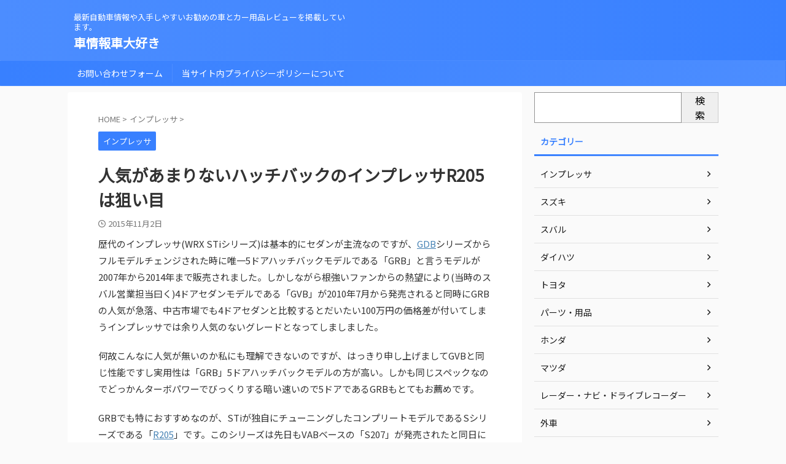

--- FILE ---
content_type: text/html; charset=UTF-8
request_url: https://sport-car.akakagemaru.info/impreza/post-11578/
body_size: 25984
content:

<!DOCTYPE html>
<!--[if lt IE 7]>
<html class="ie6" lang="ja"> <![endif]-->
<!--[if IE 7]>
<html class="i7" lang="ja"> <![endif]-->
<!--[if IE 8]>
<html class="ie" lang="ja"> <![endif]-->
<!--[if gt IE 8]><!-->
<html lang="ja" class="s-navi-search-overlay ">
<!--<![endif]-->
<head prefix="og: http://ogp.me/ns# fb: http://ogp.me/ns/fb# article: http://ogp.me/ns/article#">
<meta charset="UTF-8">
<meta name="viewport" content="width=device-width,initial-scale=1.0,user-scalable=no,viewport-fit=cover">
<meta name="format-detection" content="telephone=no">
<meta name="referrer" content="no-referrer-when-downgrade"/>
<link rel="alternate" type="application/rss+xml" title="車情報車大好き RSS Feed" href="https://sport-car.akakagemaru.info/feed/"/>
<link rel="pingback" href="https://sport-car.akakagemaru.info/xmlrpc.php">
<!--[if lt IE 9]>
		<script src="https://sport-car.akakagemaru.info/wp-content/themes/affinger/js/html5shiv.js"></script>
		<![endif]-->
<meta name='robots' content='max-image-preview:large'/>
<style>img:is([sizes="auto" i], [sizes^="auto," i]) {contain-intrinsic-size:3000px 1500px}</style>
<title>人気があまりないハッチバックのインプレッサR205は狙い目 - 車情報車大好き</title>
<link rel='dns-prefetch' href='//ajax.googleapis.com'/>
<link rel='dns-prefetch' href='//www.googletagmanager.com'/>
<link rel='dns-prefetch' href='//pagead2.googlesyndication.com'/>
<link rel='dns-prefetch' href='//fundingchoicesmessages.google.com'/>
<style id='wp-emoji-styles-inline-css' type='text/css'>img.wp-smiley,img.emoji{display:inline!important;border:none!important;box-shadow:none!important;height:1em!important;width:1em!important;margin:0 .07em!important;vertical-align:-.1em!important;background:none!important;padding:0!important}</style><link rel='stylesheet' id='wp-block-library-css' href='https://sport-car.akakagemaru.info/wp-includes/css/dist/block-library/A.style.min.css,qver=6.8.pagespeed.cf.QIgdOIDuOB.css' type='text/css' media='all'/><style id='classic-theme-styles-inline-css' type='text/css'>.wp-block-button__link{color:#fff;background-color:#32373c;border-radius:9999px;box-shadow:none;text-decoration:none;padding:calc(.667em + 2px) calc(1.333em + 2px);font-size:1.125em}.wp-block-file__button{background:#32373c;color:#fff;text-decoration:none}</style><style id='global-styles-inline-css' type='text/css'>:root{--wp--preset--aspect-ratio--square:1;--wp--preset--aspect-ratio--4-3: 4/3;--wp--preset--aspect-ratio--3-4: 3/4;--wp--preset--aspect-ratio--3-2: 3/2;--wp--preset--aspect-ratio--2-3: 2/3;--wp--preset--aspect-ratio--16-9: 16/9;--wp--preset--aspect-ratio--9-16: 9/16;--wp--preset--color--black:#000;--wp--preset--color--cyan-bluish-gray:#abb8c3;--wp--preset--color--white:#fff;--wp--preset--color--pale-pink:#f78da7;--wp--preset--color--vivid-red:#cf2e2e;--wp--preset--color--luminous-vivid-orange:#ff6900;--wp--preset--color--luminous-vivid-amber:#fcb900;--wp--preset--color--light-green-cyan:#eefaff;--wp--preset--color--vivid-green-cyan:#00d084;--wp--preset--color--pale-cyan-blue:#1da1f2;--wp--preset--color--vivid-cyan-blue:#1877f2;--wp--preset--color--vivid-purple:#9b51e0;--wp--preset--color--soft-red:#e92f3d;--wp--preset--color--light-grayish-red:#fdf0f2;--wp--preset--color--vivid-yellow:#ffc107;--wp--preset--color--very-pale-yellow:#fffde7;--wp--preset--color--very-light-gray:#fafafa;--wp--preset--color--very-dark-gray:#313131;--wp--preset--color--original-color-a:#00b900;--wp--preset--color--original-color-b:#f4fff4;--wp--preset--color--original-color-c:#f3e5f5;--wp--preset--color--original-color-d:#9e9d24;--wp--preset--gradient--vivid-cyan-blue-to-vivid-purple:linear-gradient(135deg,rgba(6,147,227,1) 0%,#9b51e0 100%);--wp--preset--gradient--light-green-cyan-to-vivid-green-cyan:linear-gradient(135deg,#7adcb4 0%,#00d082 100%);--wp--preset--gradient--luminous-vivid-amber-to-luminous-vivid-orange:linear-gradient(135deg,rgba(252,185,0,1) 0%,rgba(255,105,0,1) 100%);--wp--preset--gradient--luminous-vivid-orange-to-vivid-red:linear-gradient(135deg,rgba(255,105,0,1) 0%,#cf2e2e 100%);--wp--preset--gradient--very-light-gray-to-cyan-bluish-gray:linear-gradient(135deg,#eee 0%,#a9b8c3 100%);--wp--preset--gradient--cool-to-warm-spectrum:linear-gradient(135deg,#4aeadc 0%,#9778d1 20%,#cf2aba 40%,#ee2c82 60%,#fb6962 80%,#fef84c 100%);--wp--preset--gradient--blush-light-purple:linear-gradient(135deg,#ffceec 0%,#9896f0 100%);--wp--preset--gradient--blush-bordeaux:linear-gradient(135deg,#fecda5 0%,#fe2d2d 50%,#6b003e 100%);--wp--preset--gradient--luminous-dusk:linear-gradient(135deg,#ffcb70 0%,#c751c0 50%,#4158d0 100%);--wp--preset--gradient--pale-ocean:linear-gradient(135deg,#fff5cb 0%,#b6e3d4 50%,#33a7b5 100%);--wp--preset--gradient--electric-grass:linear-gradient(135deg,#caf880 0%,#71ce7e 100%);--wp--preset--gradient--midnight:linear-gradient(135deg,#020381 0%,#2874fc 100%);--wp--preset--font-size--small:.9px;--wp--preset--font-size--medium:20px;--wp--preset--font-size--large:1.5px;--wp--preset--font-size--x-large:42px;--wp--preset--font-size--st-regular:1px;--wp--preset--font-size--huge:3px;--wp--preset--spacing--20:.44rem;--wp--preset--spacing--30:.67rem;--wp--preset--spacing--40:1rem;--wp--preset--spacing--50:1.5rem;--wp--preset--spacing--60:2.25rem;--wp--preset--spacing--70:3.38rem;--wp--preset--spacing--80:5.06rem;--wp--preset--shadow--natural:6px 6px 9px rgba(0,0,0,.2);--wp--preset--shadow--deep:12px 12px 50px rgba(0,0,0,.4);--wp--preset--shadow--sharp:6px 6px 0 rgba(0,0,0,.2);--wp--preset--shadow--outlined:6px 6px 0 -3px rgba(255,255,255,1) , 6px 6px rgba(0,0,0,1);--wp--preset--shadow--crisp:6px 6px 0 rgba(0,0,0,1)}:where(.is-layout-flex){gap:.5em}:where(.is-layout-grid){gap:.5em}body .is-layout-flex{display:flex}.is-layout-flex{flex-wrap:wrap;align-items:center}.is-layout-flex > :is(*, div){margin:0}body .is-layout-grid{display:grid}.is-layout-grid > :is(*, div){margin:0}:where(.wp-block-columns.is-layout-flex){gap:2em}:where(.wp-block-columns.is-layout-grid){gap:2em}:where(.wp-block-post-template.is-layout-flex){gap:1.25em}:where(.wp-block-post-template.is-layout-grid){gap:1.25em}.has-black-color{color:var(--wp--preset--color--black)!important}.has-cyan-bluish-gray-color{color:var(--wp--preset--color--cyan-bluish-gray)!important}.has-white-color{color:var(--wp--preset--color--white)!important}.has-pale-pink-color{color:var(--wp--preset--color--pale-pink)!important}.has-vivid-red-color{color:var(--wp--preset--color--vivid-red)!important}.has-luminous-vivid-orange-color{color:var(--wp--preset--color--luminous-vivid-orange)!important}.has-luminous-vivid-amber-color{color:var(--wp--preset--color--luminous-vivid-amber)!important}.has-light-green-cyan-color{color:var(--wp--preset--color--light-green-cyan)!important}.has-vivid-green-cyan-color{color:var(--wp--preset--color--vivid-green-cyan)!important}.has-pale-cyan-blue-color{color:var(--wp--preset--color--pale-cyan-blue)!important}.has-vivid-cyan-blue-color{color:var(--wp--preset--color--vivid-cyan-blue)!important}.has-vivid-purple-color{color:var(--wp--preset--color--vivid-purple)!important}.has-black-background-color{background-color:var(--wp--preset--color--black)!important}.has-cyan-bluish-gray-background-color{background-color:var(--wp--preset--color--cyan-bluish-gray)!important}.has-white-background-color{background-color:var(--wp--preset--color--white)!important}.has-pale-pink-background-color{background-color:var(--wp--preset--color--pale-pink)!important}.has-vivid-red-background-color{background-color:var(--wp--preset--color--vivid-red)!important}.has-luminous-vivid-orange-background-color{background-color:var(--wp--preset--color--luminous-vivid-orange)!important}.has-luminous-vivid-amber-background-color{background-color:var(--wp--preset--color--luminous-vivid-amber)!important}.has-light-green-cyan-background-color{background-color:var(--wp--preset--color--light-green-cyan)!important}.has-vivid-green-cyan-background-color{background-color:var(--wp--preset--color--vivid-green-cyan)!important}.has-pale-cyan-blue-background-color{background-color:var(--wp--preset--color--pale-cyan-blue)!important}.has-vivid-cyan-blue-background-color{background-color:var(--wp--preset--color--vivid-cyan-blue)!important}.has-vivid-purple-background-color{background-color:var(--wp--preset--color--vivid-purple)!important}.has-black-border-color{border-color:var(--wp--preset--color--black)!important}.has-cyan-bluish-gray-border-color{border-color:var(--wp--preset--color--cyan-bluish-gray)!important}.has-white-border-color{border-color:var(--wp--preset--color--white)!important}.has-pale-pink-border-color{border-color:var(--wp--preset--color--pale-pink)!important}.has-vivid-red-border-color{border-color:var(--wp--preset--color--vivid-red)!important}.has-luminous-vivid-orange-border-color{border-color:var(--wp--preset--color--luminous-vivid-orange)!important}.has-luminous-vivid-amber-border-color{border-color:var(--wp--preset--color--luminous-vivid-amber)!important}.has-light-green-cyan-border-color{border-color:var(--wp--preset--color--light-green-cyan)!important}.has-vivid-green-cyan-border-color{border-color:var(--wp--preset--color--vivid-green-cyan)!important}.has-pale-cyan-blue-border-color{border-color:var(--wp--preset--color--pale-cyan-blue)!important}.has-vivid-cyan-blue-border-color{border-color:var(--wp--preset--color--vivid-cyan-blue)!important}.has-vivid-purple-border-color{border-color:var(--wp--preset--color--vivid-purple)!important}.has-vivid-cyan-blue-to-vivid-purple-gradient-background{background:var(--wp--preset--gradient--vivid-cyan-blue-to-vivid-purple)!important}.has-light-green-cyan-to-vivid-green-cyan-gradient-background{background:var(--wp--preset--gradient--light-green-cyan-to-vivid-green-cyan)!important}.has-luminous-vivid-amber-to-luminous-vivid-orange-gradient-background{background:var(--wp--preset--gradient--luminous-vivid-amber-to-luminous-vivid-orange)!important}.has-luminous-vivid-orange-to-vivid-red-gradient-background{background:var(--wp--preset--gradient--luminous-vivid-orange-to-vivid-red)!important}.has-very-light-gray-to-cyan-bluish-gray-gradient-background{background:var(--wp--preset--gradient--very-light-gray-to-cyan-bluish-gray)!important}.has-cool-to-warm-spectrum-gradient-background{background:var(--wp--preset--gradient--cool-to-warm-spectrum)!important}.has-blush-light-purple-gradient-background{background:var(--wp--preset--gradient--blush-light-purple)!important}.has-blush-bordeaux-gradient-background{background:var(--wp--preset--gradient--blush-bordeaux)!important}.has-luminous-dusk-gradient-background{background:var(--wp--preset--gradient--luminous-dusk)!important}.has-pale-ocean-gradient-background{background:var(--wp--preset--gradient--pale-ocean)!important}.has-electric-grass-gradient-background{background:var(--wp--preset--gradient--electric-grass)!important}.has-midnight-gradient-background{background:var(--wp--preset--gradient--midnight)!important}.has-small-font-size{font-size:var(--wp--preset--font-size--small)!important}.has-medium-font-size{font-size:var(--wp--preset--font-size--medium)!important}.has-large-font-size{font-size:var(--wp--preset--font-size--large)!important}.has-x-large-font-size{font-size:var(--wp--preset--font-size--x-large)!important}:where(.wp-block-post-template.is-layout-flex){gap:1.25em}:where(.wp-block-post-template.is-layout-grid){gap:1.25em}:where(.wp-block-columns.is-layout-flex){gap:2em}:where(.wp-block-columns.is-layout-grid){gap:2em}:root :where(.wp-block-pullquote){font-size:1.5em;line-height:1.6}</style><link rel='stylesheet' id='contact-form-7-css' href='https://sport-car.akakagemaru.info/wp-content/plugins/contact-form-7/includes/css/A.styles.css,qver=6.1.3.pagespeed.cf.bY4dTi-wnh.css' type='text/css' media='all'/><style id='toc-screen-css' media='all'>#toc_container li,#toc_container ul{margin:0;padding:0}#toc_container.no_bullets li,#toc_container.no_bullets ul,#toc_container.no_bullets ul li,.toc_widget_list.no_bullets,.toc_widget_list.no_bullets li{background:0 0;list-style-type:none;list-style:none}#toc_container.have_bullets li{padding-left:12px}#toc_container ul ul{margin-left:1.5em}#toc_container{background:#f9f9f9;border:1px solid #aaa;padding:10px;margin-bottom:1em;width:auto;display:table;font-size:95%}#toc_container.toc_light_blue{background:#edf6ff}#toc_container.toc_white{background:#fff}#toc_container.toc_black{background:#000}#toc_container.toc_transparent{background:none transparent}#toc_container p.toc_title{text-align:center;font-weight:700;margin:0;padding:0}#toc_container.toc_black p.toc_title{color:#aaa}#toc_container span.toc_toggle{font-weight:400;font-size:90%}#toc_container p.toc_title+ul.toc_list{margin-top:1em}.toc_wrap_left{float:left;margin-right:10px}.toc_wrap_right{float:right;margin-left:10px}#toc_container a{text-decoration:none;text-shadow:none}#toc_container a:hover{text-decoration:underline}.toc_sitemap_posts_letter{font-size:1.5em;font-style:italic}</style><style id='normalize-css' media='all'>html{font-family:sans-serif;-ms-text-size-adjust:100%;-webkit-text-size-adjust:100%}body{margin:0}article,aside,details,figcaption,figure,footer,header,hgroup,main,nav,section,summary{display:block}audio,canvas,progress,video{display:inline-block;vertical-align:baseline}audio:not([controls]){display:none;height:0}[hidden],template{display:none}a{background:transparent}a:active,a:hover{outline:0}abbr[title]{border-bottom:1px dotted}b,strong{font-weight:700}dfn{font-style:italic}h1{font-size:2em;margin:.67em 0}mark{background:#ff0;color:#000}small{font-size:80%}sub,sup{font-size:75%;line-height:0;position:relative;vertical-align:baseline}sup{top:-.5em}sub{bottom:-.25em}img{border:0}svg:not(:root){overflow:hidden}figure{margin:1em 40px}hr{-moz-box-sizing:content-box;box-sizing:content-box;height:0}pre{overflow:auto}code,kbd,pre,samp{font-family:monospace;font-size:1em}button,input,optgroup,select,textarea{color:inherit;font:inherit;margin:0}button{overflow:visible}button,select{text-transform:none}button,html input[type="button"],input[type="reset"],input[type="submit"]{-webkit-appearance:button;cursor:pointer}button[disabled],html input[disabled]{cursor:default}button::-moz-focus-inner,input::-moz-focus-inner{border:0;padding:0}input{line-height:normal}input[type="checkbox"],input[type="radio"]{box-sizing:border-box;padding:0}input[type="number"]::-webkit-inner-spin-button,input[type="number"]::-webkit-outer-spin-button{height:auto}input[type="search"]{-webkit-appearance:textfield;-moz-box-sizing:content-box;-webkit-box-sizing:content-box;box-sizing:content-box}input[type="search"]::-webkit-search-cancel-button,input[type="search"]::-webkit-search-decoration{-webkit-appearance:none}fieldset{border:1px solid silver;margin:0 2px;padding:.35em .625em .75em}legend{border:0;padding:0}textarea{overflow:auto}optgroup{font-weight:700}table{border-collapse:collapse;border-spacing:0}td,th{padding:0}</style><link rel='stylesheet' id='st_svg-css' href='https://sport-car.akakagemaru.info/wp-content/themes/affinger/st_svg/A.style.css,qver=6.8.pagespeed.cf.8AI0-pY3CT.css' type='text/css' media='all'/><style id='slick-css' media='all'>.slick-slider{position:relative;display:block;box-sizing:border-box;-webkit-user-select:none;-moz-user-select:none;-ms-user-select:none;user-select:none;-webkit-touch-callout:none;-khtml-user-select:none;-ms-touch-action:pan-y;touch-action:pan-y;-webkit-tap-highlight-color:transparent}.slick-list{position:relative;display:block;overflow:hidden;margin:0;padding:0}.slick-list:focus{outline:none}.slick-list.dragging{cursor:pointer;cursor:hand}.slick-slider .slick-track,.slick-slider .slick-list{-webkit-transform:translate3d(0,0,0);-moz-transform:translate3d(0,0,0);-ms-transform:translate3d(0,0,0);-o-transform:translate3d(0,0,0);transform:translate3d(0,0,0)}.slick-track{position:relative;top:0;left:0;display:block;margin-left:auto;margin-right:auto}.slick-track:before,.slick-track:after{display:table;content:''}.slick-track:after{clear:both}.slick-loading .slick-track{visibility:hidden}.slick-slide{display:none;float:left;height:100%;min-height:1px}[dir="rtl"] .slick-slide{float:right}.slick-slide img{display:block}.slick-slide.slick-loading img{display:none}.slick-slide.dragging img{pointer-events:none}.slick-initialized .slick-slide{display:block}.slick-loading .slick-slide{visibility:hidden}.slick-vertical .slick-slide{display:block;height:auto;border:1px solid transparent}.slick-arrow.slick-hidden{display:none}</style><link rel='stylesheet' id='slick-theme-css' href='https://sport-car.akakagemaru.info/wp-content/themes/affinger/vendor/slick/A.slick-theme.css,qver=1.8.0.pagespeed.cf.dCUSHRmqBc.css' type='text/css' media='all'/><link rel='stylesheet' id='fonts-googleapis-custom-css' href='https://fonts.googleapis.com/css2?family=Noto+Sans+JP&#038;ver=6.8#038;display=swap' type='text/css' media='all'/><link rel='stylesheet' id='style-css' href='https://sport-car.akakagemaru.info/wp-content/themes/affinger/A.style.css,qver=6.8.pagespeed.cf.mG77C4UR5e.css' type='text/css' media='all'/><link rel='stylesheet' id='child-style-css' href='https://sport-car.akakagemaru.info/wp-content/themes/affinger-child/A.style.css,qver=6.8.pagespeed.cf.1B2M2Y8Asg.css' type='text/css' media='all'/><link rel='stylesheet' id='single-css' href='https://sport-car.akakagemaru.info/wp-content/themes/affinger/A.st-rankcss.php.pagespeed.cf.k84ip35yAx.css' type='text/css' media='all'/><link rel='stylesheet' id='st-themecss-css' href='https://sport-car.akakagemaru.info/wp-content/themes/affinger/st-themecss-loader.php?ver=6.8' type='text/css' media='all'/><script data-pagespeed-orig-type="text/javascript" type="text/psajs" data-pagespeed-orig-index="0">//<![CDATA[
window._wpemojiSettings={"baseUrl":"https:\/\/s.w.org\/images\/core\/emoji\/15.1.0\/72x72\/","ext":".png","svgUrl":"https:\/\/s.w.org\/images\/core\/emoji\/15.1.0\/svg\/","svgExt":".svg","source":{"concatemoji":"https:\/\/sport-car.akakagemaru.info\/wp-includes\/js\/wp-emoji-release.min.js?ver=6.8"}};!function(i,n){var o,s,e;function c(e){try{var t={supportTests:e,timestamp:(new Date).valueOf()};sessionStorage.setItem(o,JSON.stringify(t))}catch(e){}}function p(e,t,n){e.clearRect(0,0,e.canvas.width,e.canvas.height),e.fillText(t,0,0);var t=new Uint32Array(e.getImageData(0,0,e.canvas.width,e.canvas.height).data),r=(e.clearRect(0,0,e.canvas.width,e.canvas.height),e.fillText(n,0,0),new Uint32Array(e.getImageData(0,0,e.canvas.width,e.canvas.height).data));return t.every(function(e,t){return e===r[t]})}function u(e,t,n){switch(t){case"flag":return n(e,"\ud83c\udff3\ufe0f\u200d\u26a7\ufe0f","\ud83c\udff3\ufe0f\u200b\u26a7\ufe0f")?!1:!n(e,"\ud83c\uddfa\ud83c\uddf3","\ud83c\uddfa\u200b\ud83c\uddf3")&&!n(e,"\ud83c\udff4\udb40\udc67\udb40\udc62\udb40\udc65\udb40\udc6e\udb40\udc67\udb40\udc7f","\ud83c\udff4\u200b\udb40\udc67\u200b\udb40\udc62\u200b\udb40\udc65\u200b\udb40\udc6e\u200b\udb40\udc67\u200b\udb40\udc7f");case"emoji":return!n(e,"\ud83d\udc26\u200d\ud83d\udd25","\ud83d\udc26\u200b\ud83d\udd25")}return!1}function f(e,t,n){var r="undefined"!=typeof WorkerGlobalScope&&self instanceof WorkerGlobalScope?new OffscreenCanvas(300,150):i.createElement("canvas"),a=r.getContext("2d",{willReadFrequently:!0}),o=(a.textBaseline="top",a.font="600 32px Arial",{});return e.forEach(function(e){o[e]=t(a,e,n)}),o}function t(e){var t=i.createElement("script");t.src=e,t.defer=!0,i.head.appendChild(t)}"undefined"!=typeof Promise&&(o="wpEmojiSettingsSupports",s=["flag","emoji"],n.supports={everything:!0,everythingExceptFlag:!0},e=new Promise(function(e){i.addEventListener("DOMContentLoaded",e,{once:!0})}),new Promise(function(t){var n=function(){try{var e=JSON.parse(sessionStorage.getItem(o));if("object"==typeof e&&"number"==typeof e.timestamp&&(new Date).valueOf()<e.timestamp+604800&&"object"==typeof e.supportTests)return e.supportTests}catch(e){}return null}();if(!n){if("undefined"!=typeof Worker&&"undefined"!=typeof OffscreenCanvas&&"undefined"!=typeof URL&&URL.createObjectURL&&"undefined"!=typeof Blob)try{var e="postMessage("+f.toString()+"("+[JSON.stringify(s),u.toString(),p.toString()].join(",")+"));",r=new Blob([e],{type:"text/javascript"}),a=new Worker(URL.createObjectURL(r),{name:"wpTestEmojiSupports"});return void(a.onmessage=function(e){c(n=e.data),a.terminate(),t(n)})}catch(e){}c(n=f(s,u,p))}t(n)}).then(function(e){for(var t in e)n.supports[t]=e[t],n.supports.everything=n.supports.everything&&n.supports[t],"flag"!==t&&(n.supports.everythingExceptFlag=n.supports.everythingExceptFlag&&n.supports[t]);n.supports.everythingExceptFlag=n.supports.everythingExceptFlag&&!n.supports.flag,n.DOMReady=!1,n.readyCallback=function(){n.DOMReady=!0}}).then(function(){return e}).then(function(){var e;n.supports.everything||(n.readyCallback(),(e=n.source||{}).concatemoji?t(e.concatemoji):e.wpemoji&&e.twemoji&&(t(e.twemoji),t(e.wpemoji)))}))}((window,document),window._wpemojiSettings);
//]]></script>
<script data-pagespeed-orig-type="text/javascript" src="//ajax.googleapis.com/ajax/libs/jquery/1.11.3/jquery.min.js?ver=1.11.3" id="jquery-js" type="text/psajs" data-pagespeed-orig-index="1"></script>
<!-- Site Kit によって追加された Google タグ（gtag.js）スニペット -->
<!-- Google アナリティクス スニペット (Site Kit が追加) -->
<script data-pagespeed-orig-type="text/javascript" src="https://www.googletagmanager.com/gtag/js?id=G-KHTT6EEM20" id="google_gtagjs-js" async type="text/psajs" data-pagespeed-orig-index="2"></script>
<script data-pagespeed-orig-type="text/javascript" id="google_gtagjs-js-after" type="text/psajs" data-pagespeed-orig-index="3">//<![CDATA[
window.dataLayer=window.dataLayer||[];function gtag(){dataLayer.push(arguments);}gtag("set","linker",{"domains":["sport-car.akakagemaru.info"]});gtag("js",new Date());gtag("set","developer_id.dZTNiMT",true);gtag("config","G-KHTT6EEM20");
//]]></script>
<link rel="https://api.w.org/" href="https://sport-car.akakagemaru.info/wp-json/"/><link rel="alternate" title="JSON" type="application/json" href="https://sport-car.akakagemaru.info/wp-json/wp/v2/posts/11578"/><link rel='shortlink' href='https://sport-car.akakagemaru.info/?p=11578'/>
<link rel="alternate" title="oEmbed (JSON)" type="application/json+oembed" href="https://sport-car.akakagemaru.info/wp-json/oembed/1.0/embed?url=https%3A%2F%2Fsport-car.akakagemaru.info%2Fimpreza%2Fpost-11578%2F"/>
<link rel="alternate" title="oEmbed (XML)" type="text/xml+oembed" href="https://sport-car.akakagemaru.info/wp-json/oembed/1.0/embed?url=https%3A%2F%2Fsport-car.akakagemaru.info%2Fimpreza%2Fpost-11578%2F&#038;format=xml"/>
<meta name="generator" content="Site Kit by Google 1.170.0"/><meta name="robots" content="index, follow"/>
<meta name="thumbnail" content="">
<link rel="canonical" href="https://sport-car.akakagemaru.info/impreza/post-11578/"/>
<!-- Site Kit が追加した Google AdSense メタタグ -->
<meta name="google-adsense-platform-account" content="ca-host-pub-2644536267352236">
<meta name="google-adsense-platform-domain" content="sitekit.withgoogle.com">
<!-- Site Kit が追加した End Google AdSense メタタグ -->
<!-- Google AdSense スニペット (Site Kit が追加) -->
<script data-pagespeed-orig-type="text/javascript" async="async" src="https://pagead2.googlesyndication.com/pagead/js/adsbygoogle.js?client=ca-pub-5441163837901426&amp;host=ca-host-pub-2644536267352236" crossorigin="anonymous" type="text/psajs" data-pagespeed-orig-index="4"></script>
<!-- (ここまで) Google AdSense スニペット (Site Kit が追加) -->
<!-- Site Kit によって追加された「Google AdSense 広告ブロックによる損失収益の回復」スニペット -->
<script async src="https://fundingchoicesmessages.google.com/i/pub-5441163837901426?ers=1" nonce="9RrmbcKnYtD_0sG3q5qFVg" type="text/psajs" data-pagespeed-orig-index="5"></script><script nonce="9RrmbcKnYtD_0sG3q5qFVg" type="text/psajs" data-pagespeed-orig-index="6">(function(){function signalGooglefcPresent(){if(!window.frames['googlefcPresent']){if(document.body){const iframe=document.createElement('iframe');iframe.style='width: 0; height: 0; border: none; z-index: -1000; left: -1000px; top: -1000px;';iframe.style.display='none';iframe.name='googlefcPresent';document.body.appendChild(iframe);}else{setTimeout(signalGooglefcPresent,0);}}}signalGooglefcPresent();})();</script>
<!-- Site Kit によって追加された「Google AdSense 広告ブロックによる損失収益の回復」スニペットを終了 -->
<!-- Site Kit によって追加された「Google AdSense 広告ブロックによる損失収益の回復エラー保護」スニペット -->
<script type="text/psajs" data-pagespeed-orig-index="7">(function(){'use strict';function aa(a){var b=0;return function(){return b<a.length?{done:!1,value:a[b++]}:{done:!0}}}var ba="function"==typeof Object.defineProperties?Object.defineProperty:function(a,b,c){if(a==Array.prototype||a==Object.prototype)return a;a[b]=c.value;return a};function ea(a){a=["object"==typeof globalThis&&globalThis,a,"object"==typeof window&&window,"object"==typeof self&&self,"object"==typeof global&&global];for(var b=0;b<a.length;++b){var c=a[b];if(c&&c.Math==Math)return c}throw Error("Cannot find global object");}var fa=ea(this);function ha(a,b){if(b)a:{var c=fa;a=a.split(".");for(var d=0;d<a.length-1;d++){var e=a[d];if(!(e in c))break a;c=c[e]}a=a[a.length-1];d=c[a];b=b(d);b!=d&&null!=b&&ba(c,a,{configurable:!0,writable:!0,value:b})}}var ia="function"==typeof Object.create?Object.create:function(a){function b(){}b.prototype=a;return new b},l;if("function"==typeof Object.setPrototypeOf)l=Object.setPrototypeOf;else{var m;a:{var ja={a:!0},ka={};try{ka.__proto__=ja;m=ka.a;break a}catch(a){}m=!1}l=m?function(a,b){a.__proto__=b;if(a.__proto__!==b)throw new TypeError(a+" is not extensible");return a}:null}var la=l;function n(a,b){a.prototype=ia(b.prototype);a.prototype.constructor=a;if(la)la(a,b);else for(var c in b)if("prototype"!=c)if(Object.defineProperties){var d=Object.getOwnPropertyDescriptor(b,c);d&&Object.defineProperty(a,c,d)}else a[c]=b[c];a.A=b.prototype}function ma(){for(var a=Number(this),b=[],c=a;c<arguments.length;c++)b[c-a]=arguments[c];return b}var na="function"==typeof Object.assign?Object.assign:function(a,b){for(var c=1;c<arguments.length;c++){var d=arguments[c];if(d)for(var e in d)Object.prototype.hasOwnProperty.call(d,e)&&(a[e]=d[e])}return a};ha("Object.assign",function(a){return a||na});var p=this||self;function q(a){return a};var t,u;a:{for(var oa=["CLOSURE_FLAGS"],v=p,x=0;x<oa.length;x++)if(v=v[oa[x]],null==v){u=null;break a}u=v}var pa=u&&u[610401301];t=null!=pa?pa:!1;var z,qa=p.navigator;z=qa?qa.userAgentData||null:null;function A(a){return t?z?z.brands.some(function(b){return(b=b.brand)&&-1!=b.indexOf(a)}):!1:!1}function B(a){var b;a:{if(b=p.navigator)if(b=b.userAgent)break a;b=""}return-1!=b.indexOf(a)};function C(){return t?!!z&&0<z.brands.length:!1}function D(){return C()?A("Chromium"):(B("Chrome")||B("CriOS"))&&!(C()?0:B("Edge"))||B("Silk")};var ra=C()?!1:B("Trident")||B("MSIE");!B("Android")||D();D();B("Safari")&&(D()||(C()?0:B("Coast"))||(C()?0:B("Opera"))||(C()?0:B("Edge"))||(C()?A("Microsoft Edge"):B("Edg/"))||C()&&A("Opera"));var sa={},E=null;var ta="undefined"!==typeof Uint8Array,ua=!ra&&"function"===typeof btoa;var F="function"===typeof Symbol&&"symbol"===typeof Symbol()?Symbol():void 0,G=F?function(a,b){a[F]|=b}:function(a,b){void 0!==a.g?a.g|=b:Object.defineProperties(a,{g:{value:b,configurable:!0,writable:!0,enumerable:!1}})};function va(a){var b=H(a);1!==(b&1)&&(Object.isFrozen(a)&&(a=Array.prototype.slice.call(a)),I(a,b|1))}var H=F?function(a){return a[F]|0}:function(a){return a.g|0},J=F?function(a){return a[F]}:function(a){return a.g},I=F?function(a,b){a[F]=b}:function(a,b){void 0!==a.g?a.g=b:Object.defineProperties(a,{g:{value:b,configurable:!0,writable:!0,enumerable:!1}})};function wa(){var a=[];G(a,1);return a}function xa(a,b){I(b,(a|0)&-99)}function K(a,b){I(b,(a|34)&-73)}function L(a){a=a>>11&1023;return 0===a?536870912:a};var M={};function N(a){return null!==a&&"object"===typeof a&&!Array.isArray(a)&&a.constructor===Object}var O,ya=[];I(ya,39);O=Object.freeze(ya);var P;function Q(a,b){P=b;a=new a(b);P=void 0;return a}function R(a,b,c){null==a&&(a=P);P=void 0;if(null==a){var d=96;c?(a=[c],d|=512):a=[];b&&(d=d&-2095105|(b&1023)<<11)}else{if(!Array.isArray(a))throw Error();d=H(a);if(d&64)return a;d|=64;if(c&&(d|=512,c!==a[0]))throw Error();a:{c=a;var e=c.length;if(e){var f=e-1,g=c[f];if(N(g)){d|=256;b=(d>>9&1)-1;e=f-b;1024<=e&&(za(c,b,g),e=1023);d=d&-2095105|(e&1023)<<11;break a}}b&&(g=(d>>9&1)-1,b=Math.max(b,e-g),1024<b&&(za(c,g,{}),d|=256,b=1023),d=d&-2095105|(b&1023)<<11)}}I(a,d);return a}function za(a,b,c){for(var d=1023+b,e=a.length,f=d;f<e;f++){var g=a[f];null!=g&&g!==c&&(c[f-b]=g)}a.length=d+1;a[d]=c};function Aa(a){switch(typeof a){case"number":return isFinite(a)?a:String(a);case"boolean":return a?1:0;case"object":if(a&&!Array.isArray(a)&&ta&&null!=a&&a instanceof Uint8Array){if(ua){for(var b="",c=0,d=a.length-10240;c<d;)b+=String.fromCharCode.apply(null,a.subarray(c,c+=10240));b+=String.fromCharCode.apply(null,c?a.subarray(c):a);a=btoa(b)}else{void 0===b&&(b=0);if(!E){E={};c="ABCDEFGHIJKLMNOPQRSTUVWXYZabcdefghijklmnopqrstuvwxyz0123456789".split("");d=["+/=","+/","-_=","-_.","-_"];for(var e=0;5>e;e++){var f=c.concat(d[e].split(""));sa[e]=f;for(var g=0;g<f.length;g++){var h=f[g];void 0===E[h]&&(E[h]=g)}}}b=sa[b];c=Array(Math.floor(a.length/3));d=b[64]||"";for(e=f=0;f<a.length-2;f+=3){var k=a[f],w=a[f+1];h=a[f+2];g=b[k>>2];k=b[(k&3)<<4|w>>4];w=b[(w&15)<<2|h>>6];h=b[h&63];c[e++]=g+k+w+h}g=0;h=d;switch(a.length-f){case 2:g=a[f+1],h=b[(g&15)<<2]||d;case 1:a=a[f],c[e]=b[a>>2]+b[(a&3)<<4|g>>4]+h+d}a=c.join("")}return a}}return a};function Ba(a,b,c){a=Array.prototype.slice.call(a);var d=a.length,e=b&256?a[d-1]:void 0;d+=e?-1:0;for(b=b&512?1:0;b<d;b++)a[b]=c(a[b]);if(e){b=a[b]={};for(var f in e)Object.prototype.hasOwnProperty.call(e,f)&&(b[f]=c(e[f]))}return a}function Da(a,b,c,d,e,f){if(null!=a){if(Array.isArray(a))a=e&&0==a.length&&H(a)&1?void 0:f&&H(a)&2?a:Ea(a,b,c,void 0!==d,e,f);else if(N(a)){var g={},h;for(h in a)Object.prototype.hasOwnProperty.call(a,h)&&(g[h]=Da(a[h],b,c,d,e,f));a=g}else a=b(a,d);return a}}function Ea(a,b,c,d,e,f){var g=d||c?H(a):0;d=d?!!(g&32):void 0;a=Array.prototype.slice.call(a);for(var h=0;h<a.length;h++)a[h]=Da(a[h],b,c,d,e,f);c&&c(g,a);return a}function Fa(a){return a.s===M?a.toJSON():Aa(a)};function Ga(a,b,c){c=void 0===c?K:c;if(null!=a){if(ta&&a instanceof Uint8Array)return b?a:new Uint8Array(a);if(Array.isArray(a)){var d=H(a);if(d&2)return a;if(b&&!(d&64)&&(d&32||0===d))return I(a,d|34),a;a=Ea(a,Ga,d&4?K:c,!0,!1,!0);b=H(a);b&4&&b&2&&Object.freeze(a);return a}a.s===M&&(b=a.h,c=J(b),a=c&2?a:Q(a.constructor,Ha(b,c,!0)));return a}}function Ha(a,b,c){var d=c||b&2?K:xa,e=!!(b&32);a=Ba(a,b,function(f){return Ga(f,e,d)});G(a,32|(c?2:0));return a};function Ia(a,b){a=a.h;return Ja(a,J(a),b)}function Ja(a,b,c,d){if(-1===c)return null;if(c>=L(b)){if(b&256)return a[a.length-1][c]}else{var e=a.length;if(d&&b&256&&(d=a[e-1][c],null!=d))return d;b=c+((b>>9&1)-1);if(b<e)return a[b]}}function Ka(a,b,c,d,e){var f=L(b);if(c>=f||e){e=b;if(b&256)f=a[a.length-1];else{if(null==d)return;f=a[f+((b>>9&1)-1)]={};e|=256}f[c]=d;e&=-1025;e!==b&&I(a,e)}else a[c+((b>>9&1)-1)]=d,b&256&&(d=a[a.length-1],c in d&&delete d[c]),b&1024&&I(a,b&-1025)}function La(a,b){var c=Ma;var d=void 0===d?!1:d;var e=a.h;var f=J(e),g=Ja(e,f,b,d);var h=!1;if(null==g||"object"!==typeof g||(h=Array.isArray(g))||g.s!==M)if(h){var k=h=H(g);0===k&&(k|=f&32);k|=f&2;k!==h&&I(g,k);c=new c(g)}else c=void 0;else c=g;c!==g&&null!=c&&Ka(e,f,b,c,d);e=c;if(null==e)return e;a=a.h;f=J(a);f&2||(g=e,c=g.h,h=J(c),g=h&2?Q(g.constructor,Ha(c,h,!1)):g,g!==e&&(e=g,Ka(a,f,b,e,d)));return e}function Na(a,b){a=Ia(a,b);return null==a||"string"===typeof a?a:void 0}function Oa(a,b){a=Ia(a,b);return null!=a?a:0}function S(a,b){a=Na(a,b);return null!=a?a:""};function T(a,b,c){this.h=R(a,b,c)}T.prototype.toJSON=function(){var a=Ea(this.h,Fa,void 0,void 0,!1,!1);return Pa(this,a,!0)};T.prototype.s=M;T.prototype.toString=function(){return Pa(this,this.h,!1).toString()};function Pa(a,b,c){var d=a.constructor.v,e=L(J(c?a.h:b)),f=!1;if(d){if(!c){b=Array.prototype.slice.call(b);var g;if(b.length&&N(g=b[b.length-1]))for(f=0;f<d.length;f++)if(d[f]>=e){Object.assign(b[b.length-1]={},g);break}f=!0}e=b;c=!c;g=J(a.h);a=L(g);g=(g>>9&1)-1;for(var h,k,w=0;w<d.length;w++)if(k=d[w],k<a){k+=g;var r=e[k];null==r?e[k]=c?O:wa():c&&r!==O&&va(r)}else h||(r=void 0,e.length&&N(r=e[e.length-1])?h=r:e.push(h={})),r=h[k],null==h[k]?h[k]=c?O:wa():c&&r!==O&&va(r)}d=b.length;if(!d)return b;var Ca;if(N(h=b[d-1])){a:{var y=h;e={};c=!1;for(var ca in y)Object.prototype.hasOwnProperty.call(y,ca)&&(a=y[ca],Array.isArray(a)&&a!=a&&(c=!0),null!=a?e[ca]=a:c=!0);if(c){for(var rb in e){y=e;break a}y=null}}y!=h&&(Ca=!0);d--}for(;0<d;d--){h=b[d-1];if(null!=h)break;var cb=!0}if(!Ca&&!cb)return b;var da;f?da=b:da=Array.prototype.slice.call(b,0,d);b=da;f&&(b.length=d);y&&b.push(y);return b};function Qa(a){return function(b){if(null==b||""==b)b=new a;else{b=JSON.parse(b);if(!Array.isArray(b))throw Error(void 0);G(b,32);b=Q(a,b)}return b}};function Ra(a){this.h=R(a)}n(Ra,T);var Sa=Qa(Ra);var U;function V(a){this.g=a}V.prototype.toString=function(){return this.g+""};var Ta={};function Ua(){return Math.floor(2147483648*Math.random()).toString(36)+Math.abs(Math.floor(2147483648*Math.random())^Date.now()).toString(36)};function Va(a,b){b=String(b);"application/xhtml+xml"===a.contentType&&(b=b.toLowerCase());return a.createElement(b)}function Wa(a){this.g=a||p.document||document}Wa.prototype.appendChild=function(a,b){a.appendChild(b)};function Xa(a,b){a.src=b instanceof V&&b.constructor===V?b.g:"type_error:TrustedResourceUrl";var c,d;(c=(b=null==(d=(c=(a.ownerDocument&&a.ownerDocument.defaultView||window).document).querySelector)?void 0:d.call(c,"script[nonce]"))?b.nonce||b.getAttribute("nonce")||"":"")&&a.setAttribute("nonce",c)};function Ya(a){a=void 0===a?document:a;return a.createElement("script")};function Za(a,b,c,d,e,f){try{var g=a.g,h=Ya(g);h.async=!0;Xa(h,b);g.head.appendChild(h);h.addEventListener("load",function(){e();d&&g.head.removeChild(h)});h.addEventListener("error",function(){0<c?Za(a,b,c-1,d,e,f):(d&&g.head.removeChild(h),f())})}catch(k){f()}};var $a=p.atob("aHR0cHM6Ly93d3cuZ3N0YXRpYy5jb20vaW1hZ2VzL2ljb25zL21hdGVyaWFsL3N5c3RlbS8xeC93YXJuaW5nX2FtYmVyXzI0ZHAucG5n"),ab=p.atob("WW91IGFyZSBzZWVpbmcgdGhpcyBtZXNzYWdlIGJlY2F1c2UgYWQgb3Igc2NyaXB0IGJsb2NraW5nIHNvZnR3YXJlIGlzIGludGVyZmVyaW5nIHdpdGggdGhpcyBwYWdlLg=="),bb=p.atob("RGlzYWJsZSBhbnkgYWQgb3Igc2NyaXB0IGJsb2NraW5nIHNvZnR3YXJlLCB0aGVuIHJlbG9hZCB0aGlzIHBhZ2Uu");function db(a,b,c){this.i=a;this.l=new Wa(this.i);this.g=null;this.j=[];this.m=!1;this.u=b;this.o=c}function eb(a){if(a.i.body&&!a.m){var b=function(){fb(a);p.setTimeout(function(){return gb(a,3)},50)};Za(a.l,a.u,2,!0,function(){p[a.o]||b()},b);a.m=!0}}function fb(a){for(var b=W(1,5),c=0;c<b;c++){var d=X(a);a.i.body.appendChild(d);a.j.push(d)}b=X(a);b.style.bottom="0";b.style.left="0";b.style.position="fixed";b.style.width=W(100,110).toString()+"%";b.style.zIndex=W(2147483544,2147483644).toString();b.style["background-color"]=hb(249,259,242,252,219,229);b.style["box-shadow"]="0 0 12px #888";b.style.color=hb(0,10,0,10,0,10);b.style.display="flex";b.style["justify-content"]="center";b.style["font-family"]="Roboto, Arial";c=X(a);c.style.width=W(80,85).toString()+"%";c.style.maxWidth=W(750,775).toString()+"px";c.style.margin="24px";c.style.display="flex";c.style["align-items"]="flex-start";c.style["justify-content"]="center";d=Va(a.l.g,"IMG");d.className=Ua();d.src=$a;d.alt="Warning icon";d.style.height="24px";d.style.width="24px";d.style["padding-right"]="16px";var e=X(a),f=X(a);f.style["font-weight"]="bold";f.textContent=ab;var g=X(a);g.textContent=bb;Y(a,e,f);Y(a,e,g);Y(a,c,d);Y(a,c,e);Y(a,b,c);a.g=b;a.i.body.appendChild(a.g);b=W(1,5);for(c=0;c<b;c++)d=X(a),a.i.body.appendChild(d),a.j.push(d)}function Y(a,b,c){for(var d=W(1,5),e=0;e<d;e++){var f=X(a);b.appendChild(f)}b.appendChild(c);c=W(1,5);for(d=0;d<c;d++)e=X(a),b.appendChild(e)}function W(a,b){return Math.floor(a+Math.random()*(b-a))}function hb(a,b,c,d,e,f){return"rgb("+W(Math.max(a,0),Math.min(b,255)).toString()+","+W(Math.max(c,0),Math.min(d,255)).toString()+","+W(Math.max(e,0),Math.min(f,255)).toString()+")"}function X(a){a=Va(a.l.g,"DIV");a.className=Ua();return a}function gb(a,b){0>=b||null!=a.g&&0!=a.g.offsetHeight&&0!=a.g.offsetWidth||(ib(a),fb(a),p.setTimeout(function(){return gb(a,b-1)},50))}function ib(a){var b=a.j;var c="undefined"!=typeof Symbol&&Symbol.iterator&&b[Symbol.iterator];if(c)b=c.call(b);else if("number"==typeof b.length)b={next:aa(b)};else throw Error(String(b)+" is not an iterable or ArrayLike");for(c=b.next();!c.done;c=b.next())(c=c.value)&&c.parentNode&&c.parentNode.removeChild(c);a.j=[];(b=a.g)&&b.parentNode&&b.parentNode.removeChild(b);a.g=null};function jb(a,b,c,d,e){function f(k){document.body?g(document.body):0<k?p.setTimeout(function(){f(k-1)},e):b()}function g(k){k.appendChild(h);p.setTimeout(function(){h?(0!==h.offsetHeight&&0!==h.offsetWidth?b():a(),h.parentNode&&h.parentNode.removeChild(h)):a()},d)}var h=kb(c);f(3)}function kb(a){var b=document.createElement("div");b.className=a;b.style.width="1px";b.style.height="1px";b.style.position="absolute";b.style.left="-10000px";b.style.top="-10000px";b.style.zIndex="-10000";return b};function Ma(a){this.h=R(a)}n(Ma,T);function lb(a){this.h=R(a)}n(lb,T);var mb=Qa(lb);function nb(a){a=Na(a,4)||"";if(void 0===U){var b=null;var c=p.trustedTypes;if(c&&c.createPolicy){try{b=c.createPolicy("goog#html",{createHTML:q,createScript:q,createScriptURL:q})}catch(d){p.console&&p.console.error(d.message)}U=b}else U=b}a=(b=U)?b.createScriptURL(a):a;return new V(a,Ta)};function ob(a,b){this.m=a;this.o=new Wa(a.document);this.g=b;this.j=S(this.g,1);this.u=nb(La(this.g,2));this.i=!1;b=nb(La(this.g,13));this.l=new db(a.document,b,S(this.g,12))}ob.prototype.start=function(){pb(this)};function pb(a){qb(a);Za(a.o,a.u,3,!1,function(){a:{var b=a.j;var c=p.btoa(b);if(c=p[c]){try{var d=Sa(p.atob(c))}catch(e){b=!1;break a}b=b===Na(d,1)}else b=!1}b?Z(a,S(a.g,14)):(Z(a,S(a.g,8)),eb(a.l))},function(){jb(function(){Z(a,S(a.g,7));eb(a.l)},function(){return Z(a,S(a.g,6))},S(a.g,9),Oa(a.g,10),Oa(a.g,11))})}function Z(a,b){a.i||(a.i=!0,a=new a.m.XMLHttpRequest,a.open("GET",b,!0),a.send())}function qb(a){var b=p.btoa(a.j);a.m[b]&&Z(a,S(a.g,5))};(function(a,b){p[a]=function(){var c=ma.apply(0,arguments);p[a]=function(){};b.apply(null,c)}})("__h82AlnkH6D91__",function(a){"function"===typeof window.atob&&(new ob(window,mb(window.atob(a)))).start()});}).call(this);window.__h82AlnkH6D91__("[base64]/[base64]/[base64]/[base64]");</script>
<!-- Site Kit によって追加された「Google AdSense 広告ブロックによる損失収益の回復エラー保護」スニペットを終了 -->
<!-- OGP -->
<meta property="og:type" content="article">
<meta property="og:title" content="人気があまりないハッチバックのインプレッサR205は狙い目">
<meta property="og:url" content="https://sport-car.akakagemaru.info/impreza/post-11578/">
<meta property="og:description" content="歴代のインプレッサ(WRX STiシリーズ)は基本的にセダンが主流なのですが、GDBシリーズからフルモデルチェンジされた時に唯一5ドアハッチバックモデルである「GRB」と言うモデルが2007年から20">
<meta property="og:site_name" content="車情報車大好き">
<meta property="og:image" content="">
<meta property="article:published_time" content="2015-11-02T18:34:15+09:00"/>
<meta property="article:author" content="kagemarusuports"/>
<!-- /OGP -->
<script type="text/psajs" data-pagespeed-orig-index="8">(function(window,document,$,undefined){'use strict';var SlideBox=(function(){function SlideBox($element){this._$element=$element;}SlideBox.prototype.$content=function(){return this._$element.find('[data-st-slidebox-content]');};SlideBox.prototype.$toggle=function(){return this._$element.find('[data-st-slidebox-toggle]');};SlideBox.prototype.$icon=function(){return this._$element.find('[data-st-slidebox-icon]');};SlideBox.prototype.$text=function(){return this._$element.find('[data-st-slidebox-text]');};SlideBox.prototype.is_expanded=function(){return!!(this._$element.filter('[data-st-slidebox-expanded="true"]').length);};SlideBox.prototype.expand=function(){var self=this;this.$content().slideDown().promise().then(function(){var $icon=self.$icon();var $text=self.$text();$icon.removeClass($icon.attr('data-st-slidebox-icon-collapsed')).addClass($icon.attr('data-st-slidebox-icon-expanded'))
$text.text($text.attr('data-st-slidebox-text-expanded'))
self._$element.removeClass('is-collapsed').addClass('is-expanded');self._$element.attr('data-st-slidebox-expanded','true');});};SlideBox.prototype.collapse=function(){var self=this;this.$content().slideUp().promise().then(function(){var $icon=self.$icon();var $text=self.$text();$icon.removeClass($icon.attr('data-st-slidebox-icon-expanded')).addClass($icon.attr('data-st-slidebox-icon-collapsed'))
$text.text($text.attr('data-st-slidebox-text-collapsed'))
self._$element.removeClass('is-expanded').addClass('is-collapsed');self._$element.attr('data-st-slidebox-expanded','false');});};SlideBox.prototype.toggle=function(){if(this.is_expanded()){this.collapse();}else{this.expand();}};SlideBox.prototype.add_event_listeners=function(){var self=this;this.$toggle().on('click',function(event){self.toggle();});};SlideBox.prototype.initialize=function(){this.add_event_listeners();};return SlideBox;}());function on_ready(){var slideBoxes=[];$('[data-st-slidebox]').each(function(){var $element=$(this);var slideBox=new SlideBox($element);slideBoxes.push(slideBox);slideBox.initialize();});return slideBoxes;}$(on_ready);}(window,window.document,jQuery));</script>
<script type="text/psajs" data-pagespeed-orig-index="9">jQuery(function(){jQuery('.post h2:not([class^="is-style-st-heading-custom-"]):not([class*=" is-style-st-heading-custom-"]):not(.st-css-no2) , .h2modoki').wrapInner('<span class="st-dash-design"></span>');})</script>
<script type="text/psajs" data-pagespeed-orig-index="10">jQuery(function(){jQuery("#toc_container:not(:has(ul ul))").addClass("only-toc");jQuery(".st-ac-box ul:has(.cat-item)").each(function(){jQuery(this).addClass("st-ac-cat");});});</script>
<script type="text/psajs" data-pagespeed-orig-index="11">jQuery(function(){jQuery('.st-star').parent('.rankh4').css('padding-bottom','5px');});</script>
<script type="text/psajs" data-pagespeed-orig-index="12">$(function(){$('.is-style-st-paragraph-kaiwa').wrapInner('<span class="st-paragraph-kaiwa-text">');});</script>
<script type="text/psajs" data-pagespeed-orig-index="13">$(function(){$('.is-style-st-paragraph-kaiwa-b').wrapInner('<span class="st-paragraph-kaiwa-text">');});</script>
<script type="text/psajs" data-pagespeed-orig-index="14">$(function(){$('[class^="is-style-st-paragraph-"],[class*=" is-style-st-paragraph-"]').wrapInner('<span class="st-noflex"></span>');});</script>
</head>
<body class="wp-singular post-template-default single single-post postid-11578 single-format-standard wp-theme-affinger wp-child-theme-affinger-child not-front-page"><noscript><meta HTTP-EQUIV="refresh" content="0;url='https://sport-car.akakagemaru.info/impreza/post-11578/?PageSpeed=noscript'" /><style><!--table,div,span,font,p{display:none} --></style><div style="display:block">Please click <a href="https://sport-car.akakagemaru.info/impreza/post-11578/?PageSpeed=noscript">here</a> if you are not redirected within a few seconds.</div></noscript>
<div id="st-ami">
<div id="wrapper" class="">
<div id="wrapper-in">
<header id="">
<div id="header-full">
<div id="headbox-bg">
<div id="headbox">
<nav id="s-navi" class="pcnone" data-st-nav data-st-nav-type="normal">
<dl class="acordion is-active" data-st-nav-primary>
<dt class="trigger">
<p class="acordion_button"><span class="op op-menu"><i class="st-fa st-svg-menu"></i></span></p>
<div id="st-mobile-logo"></div>
<!-- 追加メニュー -->
<!-- 追加メニュー2 -->
</dt>
<dd class="acordion_tree">
<div class="acordion_tree_content">
<div class="menu"><ul>
<li class="page_item page-item-29628"><a href="https://sport-car.akakagemaru.info/contactform/"><span class="menu-item-label">お問い合わせフォーム</span></a></li>
<li class="page_item page-item-29624"><a href="https://sport-car.akakagemaru.info/privacypage/"><span class="menu-item-label">当サイト内プライバシーポリシーについて</span></a></li>
</ul></div>
<div class="clear"></div>
</div>
</dd>
</dl>
</nav>
<div id="header-l">
<div id="st-text-logo">
<!-- キャプション -->
<p class="descr sitenametop">
最新自動車情報や入手しやすいお勧めの車とカー用品レビューを掲載しています。 </p>
<!-- ロゴ又はブログ名 -->
<p class="sitename"><a href="https://sport-car.akakagemaru.info/">
車情報車大好き </a></p>
<!-- ロゴ又はブログ名ここまで -->
</div>
</div><!-- /#header-l -->
<div id="header-r" class="smanone">
</div><!-- /#header-r -->
</div><!-- /#headbox -->
</div><!-- /#headbox-bg clearfix -->
<div id="gazou-wide">
<div id="st-menubox">
<div id="st-menuwide">
<nav class="menu"><ul>
<li class="page_item page-item-29628"><a href="https://sport-car.akakagemaru.info/contactform/">お問い合わせフォーム</a></li>
<li class="page_item page-item-29624"><a href="https://sport-car.akakagemaru.info/privacypage/">当サイト内プライバシーポリシーについて</a></li>
</ul></nav>
</div>
</div>
<div id="st-headerbox">
<div id="st-header">
</div>
</div>
</div>
</div><!-- #header-full -->
</header>
<div id="content-w">
<div id="st-header-post-under-box" class="st-header-post-no-data " style="">
<div class="st-dark-cover">
</div>
</div>
<div id="content" class="clearfix">
<div id="contentInner">
<main>
<article>
<div id="post-11578" class="st-post post-11578 post type-post status-publish format-standard has-post-thumbnail hentry category-impreza">
<!--ぱんくず -->
<div id="breadcrumb">
<ol itemscope itemtype="http://schema.org/BreadcrumbList">
<li itemprop="itemListElement" itemscope itemtype="http://schema.org/ListItem">
<a href="https://sport-car.akakagemaru.info" itemprop="item">
<span itemprop="name">HOME</span>
</a>
&gt;
<meta itemprop="position" content="1"/>
</li>
<li itemprop="itemListElement" itemscope itemtype="http://schema.org/ListItem">
<a href="https://sport-car.akakagemaru.info/category/impreza/" itemprop="item">
<span itemprop="name">インプレッサ</span>
</a>
&gt;
<meta itemprop="position" content="2"/>
</li>
</ol>
</div>
<!--/ ぱんくず -->
<!--ループ開始 -->
<p class="st-catgroup">
<a href="https://sport-car.akakagemaru.info/category/impreza/" title="View all posts in インプレッサ" rel="category tag"><span class="catname st-catid3">インプレッサ</span></a>	</p>
<h1 class="entry-title">人気があまりないハッチバックのインプレッサR205は狙い目</h1>
<div class="blogbox ">
<p><span class="kdate">
<i class="st-fa st-svg-clock-o"></i><time class="updated" datetime="2015-11-02T18:34:15+0900">2015年11月2日</time>
</span></p>
</div>
<div class="mainbox">
<div id="nocopy"><!-- コピー禁止エリアここから -->
<div class="entry-content">
<p>歴代のインプレッサ(WRX STiシリーズ)は基本的にセダンが主流なのですが、<a title="インプレッサを買う方必見 GDB「A B C D E F」型 違いの説明" href="https://sport-car.akakagemaru.info/car-subaru/impreza/post-10126/">GDB</a>シリーズからフルモデルチェンジされた時に唯一5ドアハッチバックモデルである「GRB」と言うモデルが2007年から2014年まで販売されました。しかしながら根強いファンからの熱望により(当時のスバル営業担当曰く)4ドアセダンモデルである「GVB」が2010年7月から発売されると同時にGRBの人気が急落、中古市場でも4ドアセダンと比較するとだいたい100万円の価格差が付いてしまうインプレッサでは余り人気のないグレードとなってしましました。</p>
<p>何故こんなに人気が無いのか私にも理解できないのですが、はっきり申し上げましてGVBと同じ性能ですし実用性は「GRB」5ドアハッチバックモデルの方が高い。しかも同じスペックなのでどっかんターボパワーでびっくりする暗い速いので5ドアであるGRBもとてもお薦めです。</p>
<p>GRBでも特におすすめなのが、STiが独自にチューニングしたコンプリートモデルであるSシリーズである「<a href="http://www.sti.jp/product/r205/">R205</a>」です。このシリーズは先日もVABベースの「S207」が発売されたと同日に完売してしまう程の人気シリーズなのです。</p>
<p><a href="https://sport-car.akakagemaru.info/wp-content/uploads/2015/11/inpur205001.jpg"><img loading="lazy" decoding="async" class="alignnone size-medium wp-image-11579" src="https://sport-car.akakagemaru.info/wp-content/uploads/2015/11/inpur205001-300x215.jpg" alt="インプレッサ R205" width="300" height="215"/></a></p>
<p>R205はSTi公式ページにもあります通り専用のECUチューニングと専用ボールベアリングツインクロスターボの採用により、搭載するパワーユニットである水平対向4気筒ターボエンジン(EJ20型)の最高出力は320ps/6400回転(GRBノーマルは308ps/6400回転)、最大トルクも44.0kg.m/4400回転(GRBは43.0kg.m/4400回転)とベースグレードよりもパワーアップされています。</p>
<p><a href="https://sport-car.akakagemaru.info/wp-content/uploads/2015/11/inpur205002.jpg"><img loading="lazy" decoding="async" class="alignnone size-medium wp-image-11580" src="https://sport-car.akakagemaru.info/wp-content/uploads/2015/11/inpur205002-300x193.jpg" alt="inpur205002" width="300" height="193"/></a></p>
<p>中古市場価格ではGRBベースのR205とGVBベースのS206を比較すると、余り個体数少ないので一概には言えませんがやはり100万円前後S206の方が高い。</p>
<p>R205の方が年式が平成22年と若干古いですが、車両のスペックと強化パーツはS207と殆ど変わらない。</p>
<p>2015年11月現在のR205の中古車相場は、走行距離3万3千キロの程度のいいもので348万円より。走行距離4万4千キロのモデルで328万円より。</p>
<p><a href="https://sport-car.akakagemaru.info/wp-content/uploads/2015/11/inpur205003.jpg"><img loading="lazy" decoding="async" class="alignnone size-medium wp-image-11582" src="https://sport-car.akakagemaru.info/wp-content/uploads/2015/11/inpur205003-300x193.jpg" alt="inpur205003" width="300" height="193"/></a></p>
<p>&nbsp;</p>
<p>S206は平成24年と年式はこちらの方が新しいので値段は必然的に高くなりますが、走行距離3万3千キロで418万円。走行距離が少ないものなら恐らく500万円(ほぼ売り出し価格)近くすると思われます。</p>
<p><a href="https://sport-car.akakagemaru.info/wp-content/uploads/2015/11/inpur205005.jpg"><img loading="lazy" decoding="async" class="alignnone size-medium wp-image-11581" src="https://sport-car.akakagemaru.info/wp-content/uploads/2015/11/inpur205005-300x66.jpg" alt="inpur205005" width="300" height="66"/></a></p>
<p>&nbsp;</p>
<p>&nbsp;</p>
<p>装備もバッチリ。このグレードで純正から改造している人は少ないと思うのですが、まずブレンボのフロント6ポッドキャリパーと18インチ2ピースタイプ・グルーブドディスクローターでブレーキ性能が強化されており次の剛性アップ強化パーツが組み込まれています。</p>
<p>主な強化パーツ。</p>
<ul>
<li>専用ダンパーキット/スプリング</li>
<li>ピロボールブッシュ・リヤサスリンク</li>
<li>液量18インチ8.5Jアルミホイール</li>
<li>フレキシブルタワーバー</li>
<li>フレキシブルサポート/リヤ</li>
<li>専用フロントパイプにリヤピース</li>
<li>シリコンゴム製インテークダクト(サクションパイプ)</li>
</ul>
<p>中古車だと幾つかは変更されている可能性もあります。特にタイヤはRE070から他のハイグリップタイヤに交換されている可能性は高い。大切に扱ってくれるオーナーが多いR205シリーズなら何も強化する必要も無いしレストアする必要もないので低コストだと個人的には思います。下手に200万円未満のノーマルGRBを安く買ってもショックダンパーの交換やボディー剛性強化及び細かいレストア料金を含めるとR205よりも高コストになる事もある。</p>
<p><a href="https://sport-car.akakagemaru.info/wp-content/uploads/2015/11/inpur205006.jpg"><img loading="lazy" decoding="async" class="alignnone size-medium wp-image-11584" src="https://sport-car.akakagemaru.info/wp-content/uploads/2015/11/inpur205006-300x216.jpg" alt="inpur205006" width="300" height="216"/></a></p>
<p>&nbsp;</p>
<p>これは中古車の写真なのだが牽引フックは通常取りつけられていません。前から見たら殆どGVBと変わらない。</p>
<p>&nbsp;</p>
<p><a href="https://sport-car.akakagemaru.info/wp-content/uploads/2015/11/inpur205007.jpg"><img loading="lazy" decoding="async" class="alignnone size-medium wp-image-11585" src="https://sport-car.akakagemaru.info/wp-content/uploads/2015/11/inpur205007-300x186.jpg" alt="inpur205007" width="300" height="186"/></a></p>
<p>ハッチバックが好きか嫌いかで大きく別れる。インプレッサ=セダンと思う方は買わない方が良いかもしれませんが、性能は同じです。</p>
<p>&nbsp;</p>
<p><a href="https://sport-car.akakagemaru.info/wp-content/uploads/2015/11/inpur205008.jpg"><img loading="lazy" decoding="async" class="alignnone size-medium wp-image-11586" src="https://sport-car.akakagemaru.info/wp-content/uploads/2015/11/inpur205008-300x184.jpg" alt="inpur205008" width="300" height="184"/></a></p>
<p>インプレッサの象徴である大型リヤスポイラーが取り付けられないのが難点。その代わり大型ルーフスポイラーが取り付けられています。</p>
<p>&nbsp;</p>
<p><a href="https://sport-car.akakagemaru.info/wp-content/uploads/2015/11/inpur2050010.jpg"><img loading="lazy" decoding="async" class="alignnone size-medium wp-image-11587" src="https://sport-car.akakagemaru.info/wp-content/uploads/2015/11/inpur2050010-300x175.jpg" alt="inpur2050010" width="300" height="175"/></a></p>
<p>&nbsp;</p>
<h3>R205 主要諸元表</h3>
<ul>
<li>全長x全幅x全高 4415x1795x1465(mm)</li>
<li>ホイールベース 2625mm</li>
<li>定員 5名</li>
<li>エンジン EJ20型</li>
<li>2.0リッター水平対向4気筒DOHCターボエンジン</li>
<li>最高出力 235kW(320ps)/6400回転</li>
<li>最大トルク 432Nm(44.0kg.m)/4400回転</li>
<li>JC08モード燃費 非公開もGRBとGVBと変わらない10.4km/Lは行きます</li>
<li>駆動方式 AWD</li>
<li>トランスミッション 6MT</li>
</ul>
</div>
</div><!-- コピー禁止エリアここまで -->
<div class="adbox">
<div style="padding-top:10px;">
</div>
</div>
</div><!-- .mainboxここまで -->
<div class="sns st-sns-singular">
<ul class="clearfix">
<!--ツイートボタン-->
<li class="twitter">
<a rel="nofollow" onclick="window.open('//twitter.com/intent/tweet?url=https%3A%2F%2Fsport-car.akakagemaru.info%2Fimpreza%2Fpost-11578%2F&text=%E4%BA%BA%E6%B0%97%E3%81%8C%E3%81%82%E3%81%BE%E3%82%8A%E3%81%AA%E3%81%84%E3%83%8F%E3%83%83%E3%83%81%E3%83%90%E3%83%83%E3%82%AF%E3%81%AE%E3%82%A4%E3%83%B3%E3%83%97%E3%83%AC%E3%83%83%E3%82%B5R205%E3%81%AF%E7%8B%99%E3%81%84%E7%9B%AE&tw_p=tweetbutton', '', 'width=500,height=450'); return false;"><i class="st-fa st-svg-twitter"></i><span class="snstext ">Twitter</span></a>
</li>
<!--シェアボタン-->
<li class="facebook">
<a href="//www.facebook.com/sharer.php?src=bm&u=https%3A%2F%2Fsport-car.akakagemaru.info%2Fimpreza%2Fpost-11578%2F&t=%E4%BA%BA%E6%B0%97%E3%81%8C%E3%81%82%E3%81%BE%E3%82%8A%E3%81%AA%E3%81%84%E3%83%8F%E3%83%83%E3%83%81%E3%83%90%E3%83%83%E3%82%AF%E3%81%AE%E3%82%A4%E3%83%B3%E3%83%97%E3%83%AC%E3%83%83%E3%82%B5R205%E3%81%AF%E7%8B%99%E3%81%84%E7%9B%AE" target="_blank" rel="nofollow noopener"><i class="st-fa st-svg-facebook"></i><span class="snstext ">Share</span>
</a>
</li>
<!--ポケットボタン-->
<li class="pocket">
<a rel="nofollow" onclick="window.open('//getpocket.com/edit?url=https%3A%2F%2Fsport-car.akakagemaru.info%2Fimpreza%2Fpost-11578%2F&title=%E4%BA%BA%E6%B0%97%E3%81%8C%E3%81%82%E3%81%BE%E3%82%8A%E3%81%AA%E3%81%84%E3%83%8F%E3%83%83%E3%83%81%E3%83%90%E3%83%83%E3%82%AF%E3%81%AE%E3%82%A4%E3%83%B3%E3%83%97%E3%83%AC%E3%83%83%E3%82%B5R205%E3%81%AF%E7%8B%99%E3%81%84%E7%9B%AE', '', 'width=500,height=350'); return false;"><i class="st-fa st-svg-get-pocket"></i><span class="snstext ">Pocket</span></a></li>
<!--はてブボタン-->
<li class="hatebu">
<a href="//b.hatena.ne.jp/entry/https://sport-car.akakagemaru.info/impreza/post-11578/" class="hatena-bookmark-button" data-hatena-bookmark-layout="simple" title="人気があまりないハッチバックのインプレッサR205は狙い目" rel="nofollow"><i class="st-fa st-svg-hateb"></i><span class="snstext ">Hatena</span>
</a><script data-pagespeed-orig-type="text/javascript" src="//b.st-hatena.com/js/bookmark_button.js" charset="utf-8" async="async" type="text/psajs" data-pagespeed-orig-index="15"></script>
</li>
<!--LINEボタン-->
<li class="line">
<a href="//line.me/R/msg/text/?%E4%BA%BA%E6%B0%97%E3%81%8C%E3%81%82%E3%81%BE%E3%82%8A%E3%81%AA%E3%81%84%E3%83%8F%E3%83%83%E3%83%81%E3%83%90%E3%83%83%E3%82%AF%E3%81%AE%E3%82%A4%E3%83%B3%E3%83%97%E3%83%AC%E3%83%83%E3%82%B5R205%E3%81%AF%E7%8B%99%E3%81%84%E7%9B%AE%0Ahttps%3A%2F%2Fsport-car.akakagemaru.info%2Fimpreza%2Fpost-11578%2F" target="_blank" rel="nofollow noopener"><i class="st-fa st-svg-line" aria-hidden="true"></i><span class="snstext">LINE</span></a>
</li>
<!--URLコピーボタン-->
<li class="share-copy">
<a href="#" rel="nofollow" data-st-copy-text="人気があまりないハッチバックのインプレッサR205は狙い目 / https://sport-car.akakagemaru.info/impreza/post-11578/"><i class="st-fa st-svg-clipboard"></i><span class="snstext">URLコピー</span></a>
</li>
</ul>
</div>
<p class="tagst">
<i class="st-fa st-svg-folder-open-o" aria-hidden="true"></i>-<a href="https://sport-car.akakagemaru.info/category/impreza/" rel="category tag">インプレッサ</a><br/>
</p>
<aside>
<p class="author" style="display:none;"><a href="https://sport-car.akakagemaru.info/author/kagemarusuports/" title="kagemarusuports" class="vcard author"><span class="fn">author</span></a></p>
<!--ループ終了-->
<hr class="hrcss"/>
<div id="comments">
<div id="respond" class="comment-respond">
<h3 id="reply-title" class="comment-reply-title">comment <small><a rel="nofollow" id="cancel-comment-reply-link" href="/impreza/post-11578/#respond" style="display:none;">コメントをキャンセル</a></small></h3><form action="https://sport-car.akakagemaru.info/wp-comments-post.php" method="post" id="commentform" class="comment-form"><p class="comment-notes"><span id="email-notes">メールアドレスが公開されることはありません。</span> <span class="required-field-message"><span class="required">※</span> が付いている欄は必須項目です</span></p><p class="comment-form-comment"><label for="comment">コメント <span class="required">※</span></label> <textarea id="comment" name="comment" cols="45" rows="8" maxlength="65525" required="required"></textarea></p><p class="comment-form-author"><label for="author">名前 <span class="required">※</span></label> <input id="author" name="author" type="text" value="" size="30" maxlength="245" autocomplete="name" required="required"/></p>
<p class="comment-form-email"><label for="email">メール <span class="required">※</span></label> <input id="email" name="email" type="text" value="" size="30" maxlength="100" aria-describedby="email-notes" autocomplete="email" required="required"/></p>
<p class="comment-form-url"><label for="url">サイト</label> <input id="url" name="url" type="text" value="" size="30" maxlength="200" autocomplete="url"/></p>
<p class="comment-form-cookies-consent"><input id="wp-comment-cookies-consent" name="wp-comment-cookies-consent" type="checkbox" value="yes"/> <label for="wp-comment-cookies-consent">次回のコメントで使用するためブラウザーに自分の名前、メールアドレス、サイトを保存する。</label></p>
<p class="form-submit"><input name="submit" type="submit" id="submit" class="submit" value="送信"/> <input type='hidden' name='comment_post_ID' value='11578' id='comment_post_ID'/>
<input type='hidden' name='comment_parent' id='comment_parent' value='0'/>
</p></form>	</div><!-- #respond -->
</div>
<!-- END singer -->
<!--関連記事-->
<h4 class="point"><span class="point-in">関連記事</span></h4>
<div class="kanren" data-st-load-more-content data-st-load-more-id="83b19541-b353-445b-ba33-277823d027f0">
<div class="no-thumbitiran">
<p class="st-catgroup itiran-category">
<a href="https://sport-car.akakagemaru.info/category/impreza/" title="View all posts in インプレッサ" rel="category tag"><span class="catname st-catid3">インプレッサ</span></a>	</p>
<h5 class="kanren-t">
<a href="https://sport-car.akakagemaru.info/impreza/post-69/">GVBのアフターファイアの回数が増えてきているのが気になる</a>
</h5>
<div class="st-excerpt smanone">
<p>2012年の12月に購入してまる二年で走行距離が未だ1万とお恥ずかしい限りなのですが、ここに来てアフターファイアの回数が増えてきてます。車に詳しいNさんに教えてもらったのですが燃料が濃いらしいのです。 ... </p>
</div>
</div>
<div class="no-thumbitiran">
<p class="st-catgroup itiran-category">
<a href="https://sport-car.akakagemaru.info/category/impreza/" title="View all posts in インプレッサ" rel="category tag"><span class="catname st-catid3">インプレッサ</span></a>	</p>
<h5 class="kanren-t">
<a href="https://sport-car.akakagemaru.info/impreza/post-124/">インプレッサを買ったら絶対カスタマイズしたいパーツ車高調</a>
</h5>
<div class="st-excerpt smanone">
<p>GDB鷹目から大幅モデルチェンジしてしまったGRB/GVBで唯一ちょっともっさりしている点があるとするならやっぱり車高周りでしょうか？（エンジンレスポンスも実はもっさりしているのですが慣れれば大丈夫か ... </p>
</div>
</div>
<div class="no-thumbitiran">
<p class="st-catgroup itiran-category">
<a href="https://sport-car.akakagemaru.info/category/impreza/" title="View all posts in インプレッサ" rel="category tag"><span class="catname st-catid3">インプレッサ</span></a>	</p>
<h5 class="kanren-t">
<a href="https://sport-car.akakagemaru.info/impreza/post-15679/">WRX STI 人気のオートマチック車 ハッチバックGRFとセダンGVF</a>
</h5>
<div class="st-excerpt smanone">
<p>インプレッサ人気の中、シリーズ最高グレードSTIシリーズでオートマチック車(リニアトロニック)の人気が高い。 インプレッサを購入しようと思っている人は見たことありますよねこのエクステリア。実はこの二台 ... </p>
</div>
</div>
<div class="no-thumbitiran">
<p class="st-catgroup itiran-category">
<a href="https://sport-car.akakagemaru.info/category/impreza/" title="View all posts in インプレッサ" rel="category tag"><span class="catname st-catid3">インプレッサ</span></a>	</p>
<h5 class="kanren-t">
<a href="https://sport-car.akakagemaru.info/impreza/post-565/">スバルGRB-A型に乗ってます！</a>
</h5>
<div class="st-excerpt smanone">
<p>チャージスピードのボトムラインType1のカーボンエアロにTEIN車高調に柿本のカスタムマフラーを着けてます！ &nbsp; &nbsp; &nbsp;</p>
</div>
</div>
<div class="no-thumbitiran">
<p class="st-catgroup itiran-category">
<a href="https://sport-car.akakagemaru.info/category/impreza/" title="View all posts in インプレッサ" rel="category tag"><span class="catname st-catid3">インプレッサ</span></a>	</p>
<h5 class="kanren-t">
<a href="https://sport-car.akakagemaru.info/impreza/post-17331/">謎のタイヤの画面 スバルマルチファンクションディスプレイの説明</a>
</h5>
<div class="st-excerpt smanone">
<p>2016年10月に発売されたインプレッサ含むスバル車にはマルチファンクションディスプレイと言う燃費や走行可能距離それに自動車の状態を表示してくれる4.3インチの小さな液晶がダッシュボードセンターに装備 ... </p>
</div>
</div>
</div>
<!--ページナビ-->
<div class="p-navi clearfix">
<a class="st-prev-link" href="https://sport-car.akakagemaru.info/new-car/post-11541/">
<p class="st-prev">
<i class="st-svg st-svg-angle-right"></i>
<span class="st-prev-title">日産の新型「GO クロス」を発表 若者をターゲットにしたアーバンSUV</span>
</p>
</a>
<a class="st-next-link" href="https://sport-car.akakagemaru.info/driving/post-11591/">
<p class="st-next">
<span class="st-prev-title">MT運転で1速から発進する時に排気量によっては回転を高くしてクラッチを繋ぐ必要があるのか？</span>
<i class="st-svg st-svg-angle-right"></i>
</p>
</a>
</div>
</aside>
</div>
<!--/post-->
</article>
</main>
</div>
<!-- /#contentInner -->
<div id="side">
<aside>
<div class="side-topad">
<div id="block-2" class="ad widget_block widget_search"><form role="search" method="get" action="https://sport-car.akakagemaru.info/" class="wp-block-search__button-outside wp-block-search__text-button wp-block-search"><label class="wp-block-search__label" for="wp-block-search__input-1">検索</label><div class="wp-block-search__inside-wrapper "><input class="wp-block-search__input" id="wp-block-search__input-1" placeholder="" value="" type="search" name="s" required /><button aria-label="検索" class="wp-block-search__button wp-element-button" type="submit">検索</button></div></form></div><div id="categories-2" class="ad widget_categories"><p class="st-widgets-title"><span>カテゴリー</span></p>
<ul>
<li class="cat-item cat-item-3"><a href="https://sport-car.akakagemaru.info/category/impreza/"><span class="cat-item-label">インプレッサ</span></a>
</li>
<li class="cat-item cat-item-13"><a href="https://sport-car.akakagemaru.info/category/car-suzuki/"><span class="cat-item-label">スズキ</span></a>
</li>
<li class="cat-item cat-item-11"><a href="https://sport-car.akakagemaru.info/category/car-subaru/"><span class="cat-item-label">スバル</span></a>
</li>
<li class="cat-item cat-item-14"><a href="https://sport-car.akakagemaru.info/category/car-daihatsu/"><span class="cat-item-label">ダイハツ</span></a>
</li>
<li class="cat-item cat-item-4"><a href="https://sport-car.akakagemaru.info/category/car-toyota/"><span class="cat-item-label">トヨタ</span></a>
</li>
<li class="cat-item cat-item-7"><a href="https://sport-car.akakagemaru.info/category/car-accessory/"><span class="cat-item-label">パーツ・用品</span></a>
</li>
<li class="cat-item cat-item-8"><a href="https://sport-car.akakagemaru.info/category/car-honda/"><span class="cat-item-label">ホンダ</span></a>
</li>
<li class="cat-item cat-item-15"><a href="https://sport-car.akakagemaru.info/category/car-mazda/"><span class="cat-item-label">マツダ</span></a>
</li>
<li class="cat-item cat-item-17"><a href="https://sport-car.akakagemaru.info/category/car-radar/"><span class="cat-item-label">レーダー・ナビ・ドライブレコーダー</span></a>
</li>
<li class="cat-item cat-item-5"><a href="https://sport-car.akakagemaru.info/category/worlds-car/"><span class="cat-item-label">外車</span></a>
</li>
<li class="cat-item cat-item-6"><a href="https://sport-car.akakagemaru.info/category/new-car/"><span class="cat-item-label">新型</span></a>
</li>
<li class="cat-item cat-item-9"><a href="https://sport-car.akakagemaru.info/category/nissan/"><span class="cat-item-label">日産・三菱自動車</span></a>
</li>
<li class="cat-item cat-item-10"><a href="https://sport-car.akakagemaru.info/category/car-diy/"><span class="cat-item-label">自動車DIY</span></a>
</li>
<li class="cat-item cat-item-2"><a href="https://sport-car.akakagemaru.info/category/car-talk/"><span class="cat-item-label">自動車の知識</span></a>
</li>
<li class="cat-item cat-item-16"><a href="https://sport-car.akakagemaru.info/category/eco-car/"><span class="cat-item-label">試乗</span></a>
</li>
<li class="cat-item cat-item-12"><a href="https://sport-car.akakagemaru.info/category/car-damper/"><span class="cat-item-label">車高調</span></a>
</li>
<li class="cat-item cat-item-18"><a href="https://sport-car.akakagemaru.info/category/driving/"><span class="cat-item-label">運転テクニック&amp;エピソード</span></a>
</li>
</ul>
</div>	</div>
<div class="kanren">
<div class="no-thumbitiran">
<p class="st-catgroup itiran-category">
<a href="https://sport-car.akakagemaru.info/category/car-accessory/" title="View all posts in パーツ・用品" rel="category tag"><span class="catname st-catid7">パーツ・用品</span></a>	</p>
<h5 class="kanren-t"><a href="https://sport-car.akakagemaru.info/car-accessory/autel-ap200/">Autel AP200 スマホと繋ぐ方法と使い方の簡易説明</a></h5>
<div class="blog_info">
<p>
<i class="st-fa st-svg-clock-o"></i>2025/11/25	</p>
</div>
</div>
<div class="no-thumbitiran">
<p class="st-catgroup itiran-category">
<a href="https://sport-car.akakagemaru.info/category/car-diy/" title="View all posts in 自動車DIY" rel="category tag"><span class="catname st-catid10">自動車DIY</span></a>	</p>
<h5 class="kanren-t"><a href="https://sport-car.akakagemaru.info/car-diy/exchangesteering/">VAB・VMG ハンドル交換 ホーンスイッチ&#038;ウィンカー延長バー取り付け エアバッグ外した時の任意保険の影響について</a></h5>
<div class="blog_info">
<p>
<i class="st-fa st-svg-clock-o"></i>2025/10/23	</p>
</div>
</div>
<div class="no-thumbitiran">
<p class="st-catgroup itiran-category">
<a href="https://sport-car.akakagemaru.info/category/car-diy/" title="View all posts in 自動車DIY" rel="category tag"><span class="catname st-catid10">自動車DIY</span></a>	</p>
<h5 class="kanren-t"><a href="https://sport-car.akakagemaru.info/car-diy/post-17085/">WRX STI / S4・レヴォーグ前期型用 フォグランプ(H16バルブ・IPF101FLG)交換方法&#038;取り付け後の明るさレビュー</a></h5>
<div class="blog_info">
<p>
<i class="st-fa st-svg-clock-o"></i>2025/10/9	</p>
</div>
</div>
<div class="no-thumbitiran">
<p class="st-catgroup itiran-category">
<a href="https://sport-car.akakagemaru.info/category/new-car/" title="View all posts in 新型" rel="category tag"><span class="catname st-catid6">新型</span></a> <a href="https://sport-car.akakagemaru.info/category/nissan/" title="View all posts in 日産・三菱自動車" rel="category tag"><span class="catname st-catid9">日産・三菱自動車</span></a>	</p>
<h5 class="kanren-t"><a href="https://sport-car.akakagemaru.info/new-car/post-17537/">日産エルグランドの一部改良を発表 フルモデルチェンジは2026年頃</a></h5>
<div class="blog_info">
<p>
<i class="st-fa st-svg-clock-o"></i>2025/4/23	</p>
</div>
</div>
<div class="no-thumbitiran">
<p class="st-catgroup itiran-category">
<a href="https://sport-car.akakagemaru.info/category/impreza/" title="View all posts in インプレッサ" rel="category tag"><span class="catname st-catid3">インプレッサ</span></a>	</p>
<h5 class="kanren-t"><a href="https://sport-car.akakagemaru.info/impreza/steering-wheel/">ハンドルを切ると「ウィーン」と言う異音がする スバル車・泣き所 パワステのOリング交換DIY</a></h5>
<div class="blog_info">
<p>
<i class="st-fa st-svg-clock-o"></i>2025/4/1	</p>
</div>
</div>
</div>
<div id="mybox">
<div id="block-7" class="ad widget_block widget_categories"><ul class="wp-block-categories-list wp-block-categories">	<li class="cat-item cat-item-3"><a href="https://sport-car.akakagemaru.info/category/impreza/">インプレッサ</a>
</li>
<li class="cat-item cat-item-13"><a href="https://sport-car.akakagemaru.info/category/car-suzuki/">スズキ</a>
</li>
<li class="cat-item cat-item-11"><a href="https://sport-car.akakagemaru.info/category/car-subaru/">スバル</a>
</li>
<li class="cat-item cat-item-14"><a href="https://sport-car.akakagemaru.info/category/car-daihatsu/">ダイハツ</a>
</li>
<li class="cat-item cat-item-4"><a href="https://sport-car.akakagemaru.info/category/car-toyota/">トヨタ</a>
</li>
<li class="cat-item cat-item-7"><a href="https://sport-car.akakagemaru.info/category/car-accessory/">パーツ・用品</a>
</li>
<li class="cat-item cat-item-8"><a href="https://sport-car.akakagemaru.info/category/car-honda/">ホンダ</a>
</li>
<li class="cat-item cat-item-15"><a href="https://sport-car.akakagemaru.info/category/car-mazda/">マツダ</a>
</li>
<li class="cat-item cat-item-17"><a href="https://sport-car.akakagemaru.info/category/car-radar/">レーダー・ナビ・ドライブレコーダー</a>
</li>
<li class="cat-item cat-item-5"><a href="https://sport-car.akakagemaru.info/category/worlds-car/">外車</a>
</li>
<li class="cat-item cat-item-6"><a href="https://sport-car.akakagemaru.info/category/new-car/">新型</a>
</li>
<li class="cat-item cat-item-9"><a href="https://sport-car.akakagemaru.info/category/nissan/">日産・三菱自動車</a>
</li>
<li class="cat-item cat-item-10"><a href="https://sport-car.akakagemaru.info/category/car-diy/">自動車DIY</a>
</li>
<li class="cat-item cat-item-2"><a href="https://sport-car.akakagemaru.info/category/car-talk/">自動車の知識</a>
</li>
<li class="cat-item cat-item-16"><a href="https://sport-car.akakagemaru.info/category/eco-car/">試乗</a>
</li>
<li class="cat-item cat-item-12"><a href="https://sport-car.akakagemaru.info/category/car-damper/">車高調</a>
</li>
<li class="cat-item cat-item-18"><a href="https://sport-car.akakagemaru.info/category/driving/">運転テクニック&amp;エピソード</a>
</li>
</ul></div>	</div>
<div id="scrollad">
<!--ここにgoogleアドセンスコードを貼ると規約違反になるので注意して下さい-->
<div id="text-2" class="ad widget_text">	<div class="textwidget"><p><script async src="https://pagead2.googlesyndication.com/pagead/js/adsbygoogle.js?client=ca-pub-5441163837901426" crossorigin="anonymous" type="text/psajs" data-pagespeed-orig-index="16"></script><br/>
<!-- 車情報車大好きメイン広告 --><br/>
<ins class="adsbygoogle" style="display: block;" data-ad-client="ca-pub-5441163837901426" data-ad-slot="4795035951" data-ad-format="auto" data-full-width-responsive="true"></ins><br/>
<script type="text/psajs" data-pagespeed-orig-index="17">(adsbygoogle=window.adsbygoogle||[]).push({});</script></p>
</div>
</div><div id="text-4" class="ad widget_text">	<div class="textwidget"><p><script async src="https://pagead2.googlesyndication.com/pagead/js/adsbygoogle.js?client=ca-pub-5441163837901426" crossorigin="anonymous" type="text/psajs" data-pagespeed-orig-index="18"></script><br/>
<!-- Asd車情報 --><br/>
<ins class="adsbygoogle" style="display:block" data-ad-client="ca-pub-5441163837901426" data-ad-slot="5564337365" data-ad-format="auto" data-full-width-responsive="true"></ins><br/>
<script type="text/psajs" data-pagespeed-orig-index="19">(adsbygoogle=window.adsbygoogle||[]).push({});</script></p>
</div>
</div>
</div>
</aside>
</div>
<!-- /#side -->
</div>
<!--/#content -->
</div><!-- /contentw -->
<footer>
<div id="footer">
<div id="footer-in">
<div id="st-footer-logo-wrapper">
<div id="st-text-logo">
<h3 class="footerlogo">
<!-- ロゴ又はブログ名 -->
<a href="https://sport-car.akakagemaru.info/">
車情報車大好き
</a>
</h3>
<p class="footer-description">
<a href="https://sport-car.akakagemaru.info/">最新自動車情報や入手しやすいお勧めの車とカー用品レビューを掲載しています。</a>
</p>
</div>
<div class="st-footer-tel">
</div>
</div>
<p class="copyr"><small>&copy; 2026 車情報車大好き</small></p>	</div>
</div>
</footer>
</div>
<!-- /#wrapperin -->
</div>
<!-- /#wrapper -->
</div><!-- /#st-ami -->
<script type="speculationrules">
{"prefetch":[{"source":"document","where":{"and":[{"href_matches":"\/*"},{"not":{"href_matches":["\/wp-*.php","\/wp-admin\/*","\/wp-content\/uploads\/*","\/wp-content\/*","\/wp-content\/plugins\/*","\/wp-content\/themes\/affinger-child\/*","\/wp-content\/themes\/affinger\/*","\/*\\?(.+)"]}},{"not":{"selector_matches":"a[rel~=\"nofollow\"]"}},{"not":{"selector_matches":".no-prefetch, .no-prefetch a"}}]},"eagerness":"conservative"}]}
</script>
<script type="text/psajs" data-pagespeed-orig-index="20"></script><script data-pagespeed-orig-type="text/javascript" src="https://sport-car.akakagemaru.info/wp-includes/js/comment-reply.min.js,qver=6.8.pagespeed.jm.PW1big4hb_.js" id="comment-reply-js" async="async" data-wp-strategy="async" type="text/psajs" data-pagespeed-orig-index="21"></script>
<script src="https://sport-car.akakagemaru.info/wp-includes/js/dist/hooks.min.js,qver==4d63a3d491d11ffd8ac6+i18n.min.js,qver==5e580eb46a90c2b997e6.pagespeed.jc._-f4MzJmU2.js" type="text/psajs" data-pagespeed-orig-index="22"></script><script type="text/psajs" data-pagespeed-orig-index="23">eval(mod_pagespeed_HjPXtYUBtv);</script>
<script type="text/psajs" data-pagespeed-orig-index="24">eval(mod_pagespeed_BpI6FJhteX);</script>
<script data-pagespeed-orig-type="text/javascript" id="wp-i18n-js-after" type="text/psajs" data-pagespeed-orig-index="25">//<![CDATA[
wp.i18n.setLocaleData({'text direction\u0004ltr':['ltr']});
//]]></script>
<script data-pagespeed-orig-type="text/javascript" src="https://sport-car.akakagemaru.info/wp-content/plugins/contact-form-7/includes/swv/js/index.js?ver=6.1.3" id="swv-js" type="text/psajs" data-pagespeed-orig-index="26"></script>
<script data-pagespeed-orig-type="text/javascript" id="contact-form-7-js-translations" type="text/psajs" data-pagespeed-orig-index="27">//<![CDATA[
(function(domain,translations){var localeData=translations.locale_data[domain]||translations.locale_data.messages;localeData[""].domain=domain;wp.i18n.setLocaleData(localeData,domain);})("contact-form-7",{"translation-revision-date":"2025-10-29 09:23:50+0000","generator":"GlotPress\/4.0.3","domain":"messages","locale_data":{"messages":{"":{"domain":"messages","plural-forms":"nplurals=1; plural=0;","lang":"ja_JP"},"This contact form is placed in the wrong place.":["\u3053\u306e\u30b3\u30f3\u30bf\u30af\u30c8\u30d5\u30a9\u30fc\u30e0\u306f\u9593\u9055\u3063\u305f\u4f4d\u7f6e\u306b\u7f6e\u304b\u308c\u3066\u3044\u307e\u3059\u3002"],"Error:":["\u30a8\u30e9\u30fc:"]}},"comment":{"reference":"includes\/js\/index.js"}});
//]]></script>
<script data-pagespeed-orig-type="text/javascript" id="contact-form-7-js-before" type="text/psajs" data-pagespeed-orig-index="28">//<![CDATA[
var wpcf7={"api":{"root":"https:\/\/sport-car.akakagemaru.info\/wp-json\/","namespace":"contact-form-7\/v1"}};
//]]></script>
<script data-pagespeed-orig-type="text/javascript" src="https://sport-car.akakagemaru.info/wp-content/plugins/contact-form-7/includes/js/index.js?ver=6.1.3" id="contact-form-7-js" type="text/psajs" data-pagespeed-orig-index="29"></script>
<script data-pagespeed-orig-type="text/javascript" id="toc-front-js-extra" type="text/psajs" data-pagespeed-orig-index="30">//<![CDATA[
var tocplus={"visibility_show":"show","visibility_hide":"hide","width":"Auto"};
//]]></script>
<script data-pagespeed-orig-type="text/javascript" src="https://sport-car.akakagemaru.info/wp-content/plugins/table-of-contents-plus/front.min.js?ver=2411.1" id="toc-front-js" type="text/psajs" data-pagespeed-orig-index="31"></script>
<script data-pagespeed-orig-type="text/javascript" src="https://sport-car.akakagemaru.info/wp-content/themes/affinger/vendor/slick/slick.js,qver=1.5.9.pagespeed.jm.Cjz6xKkHNM.js" id="slick-js" type="text/psajs" data-pagespeed-orig-index="32"></script>
<script data-pagespeed-orig-type="text/javascript" id="base-js-extra" type="text/psajs" data-pagespeed-orig-index="33">//<![CDATA[
var ST={"ajax_url":"https:\/\/sport-car.akakagemaru.info\/wp-admin\/admin-ajax.php","expand_accordion_menu":"","sidemenu_accordion":"","is_mobile":""};
//]]></script>
<script src="https://sport-car.akakagemaru.info/wp-content/themes/affinger/js/base.js,qver==6.8+scroll.js,qver==6.8+st-copy-text.js,qver==6.8.pagespeed.jc.TFcwKaqEbz.js" type="text/psajs" data-pagespeed-orig-index="34"></script><script type="text/psajs" data-pagespeed-orig-index="35">eval(mod_pagespeed__k2hMhzf5G);</script>
<script type="text/psajs" data-pagespeed-orig-index="36">eval(mod_pagespeed__CS7UBt3Ds);</script>
<script type="text/psajs" data-pagespeed-orig-index="37">eval(mod_pagespeed_cEJTWmAfc1);</script>
<div id="page-top"><a href="#wrapper" class="st-fa st-svg-angle-up"></a></div>
<script type="text/javascript" src="/pagespeed_static/js_defer.I4cHjq6EEP.js"></script></body></html>


--- FILE ---
content_type: text/html; charset=utf-8
request_url: https://www.google.com/recaptcha/api2/aframe
body_size: 266
content:
<!DOCTYPE HTML><html><head><meta http-equiv="content-type" content="text/html; charset=UTF-8"></head><body><script nonce="lH0esnW4JQUg7AJVc3sWWQ">/** Anti-fraud and anti-abuse applications only. See google.com/recaptcha */ try{var clients={'sodar':'https://pagead2.googlesyndication.com/pagead/sodar?'};window.addEventListener("message",function(a){try{if(a.source===window.parent){var b=JSON.parse(a.data);var c=clients[b['id']];if(c){var d=document.createElement('img');d.src=c+b['params']+'&rc='+(localStorage.getItem("rc::a")?sessionStorage.getItem("rc::b"):"");window.document.body.appendChild(d);sessionStorage.setItem("rc::e",parseInt(sessionStorage.getItem("rc::e")||0)+1);localStorage.setItem("rc::h",'1768889989536');}}}catch(b){}});window.parent.postMessage("_grecaptcha_ready", "*");}catch(b){}</script></body></html>

--- FILE ---
content_type: text/css; charset=utf-8
request_url: https://sport-car.akakagemaru.info/wp-content/themes/affinger/A.st-rankcss.php.pagespeed.cf.k84ip35yAx.css
body_size: 1930
content:
.rankst-wrap{margin-bottom:10px}.rankst{margin-bottom:10px;overflow:hidden}.rankst-box{margin-bottom:0}.rankst p{margin-bottom:10px;overflow:hidden}.rankst-cont blockquote{background-color:transparent;background-image:none;padding:0;margin-top:0;border:none}.rankst-cont{margin:0}.rankst-l.post,.rankst-l{text-align:center;padding:0 0 20px}.rankstlink-l{width:100%;text-align:center}.rankstlink-r{float:right;width:100%}.rankstlink-l p a{display:block;width:100%;box-sizing:border-box;text-align:center;padding:10px;background:#4fc3f7;background:-webkit-linear-gradient(top,#4fc3f7 0%,#29b6f6 100%);background:linear-gradient(to bottom,#4fc3f7 0%,#29b6f6 100%);color:#fff;text-decoration:none;margin-right:auto;margin-left:auto;border-radius:5px;-webkit-border-radius:5px;-moz-border-radius:5px;font-weight:bold}.rankstlink-l p{width:90%;text-align:center;margin-right:auto;margin-left:auto;border-radius:5px;-webkit-border-radius:5px;-moz-border-radius:5px;font-weight:bold;box-shadow:0 3px 0 #039be5;position:relative}.rankstlink-l p:hover{box-shadow:0 1px 0 #039be5;top:1px}.rankstlink-l2 p a{display:block;width:100%;box-sizing:border-box;text-align:center;padding:10px;background:-webkit-linear-gradient(top,#4fc3f7 0%,#29b6f6 100%);background:linear-gradient(to bottom,#4fc3f7 0%,#29b6f6 100%);color:#fff;text-decoration:none;margin-right:auto;margin-left:auto;border-radius:5px;-webkit-border-radius:5px;-moz-border-radius:5px;font-weight:bold;box-sizing:border-box}.rankstlink-l2 p{width:90%;text-align:center;margin-right:auto;margin-left:auto;border-radius:5px;-webkit-border-radius:5px;-moz-border-radius:5px;font-weight:bold;box-shadow:0 3px 0 #039be5;position:relative}.rankstlink-l2 p:hover{box-shadow:0 1px 0 #039be5;top:1px}.rankstlink-b p a{display:block;width:100%;box-sizing:border-box;text-align:center;padding:10px;background:-webkit-linear-gradient(top,#4fc3f7 0%,#29b6f6 100%);background:linear-gradient(to bottom,#4fc3f7 0%,#29b6f6 100%);color:#fff;text-decoration:none;margin-right:auto;margin-left:auto;border-radius:5px;-webkit-border-radius:5px;-moz-border-radius:5px;font-weight:bold}width: 90%;
	text-align: center;
	margin-right: auto;
	margin-left: auto;
	border-radius: 5px;
	-webkit-border-radius: 5px;
	-moz-border-radius: 5px;
	font-weight:bold;
	box-shadow: 0 3px 0 #039BE5;
	position:relative;
}

.rankstlink-b p:hover {box-shadow:0 1px 0 #039be5;top:1px}.rankstlink-r p a{display:block;width:100%;box-sizing:border-box;text-align:center;padding:10px;background:-webkit-linear-gradient(top,#ef5350 0%,#e53935 100%);background:linear-gradient(to bottom,#ef5350 0%,#e53935 100%);color:#fff;text-decoration:none;margin-right:auto;margin-left:auto;border-radius:5px;-webkit-border-radius:5px;-moz-border-radius:5px;font-weight:bold}.rankstlink-r p{width:90%;margin-right:auto;margin-left:auto;border-radius:5px;-webkit-border-radius:5px;-moz-border-radius:5px;box-shadow:0 3px 0 #b61b17;position:relative}.rankstlink-r p img{display:none}.rankstlink-r p:hover{box-shadow:0 1px 0 #b61b17;top:1px}.rankstlink-r2 p a{display:block;width:100%;box-sizing:border-box;text-align:center;padding:10px;background:-webkit-linear-gradient(top,#ef5350 0%,#e53935 100%);background:linear-gradient(to bottom,#ef5350 0%,#e53935 100%);color:#fff;text-decoration:none;margin-right:auto;margin-left:auto;border-radius:5px;-webkit-border-radius:5px;-moz-border-radius:5px;font-weight:bold;box-sizing:border-box}.rankstlink-r2 p{width:90%;margin-right:auto;margin-left:auto;border-radius:5px;-webkit-border-radius:5px;-moz-border-radius:5px;box-shadow:0 3px 0 #b61b17;position:relative}.rankstlink-r2 p img{display:none}.rankstlink-r2 p br{display:none}.rankstlink-r2 p:hover{box-shadow:0 1px 0 #b61b17;top:1px}.rankstlink-r2 .fa,.rankstlink-l2 .st-fa,.rankstlink-r2 .fa,.rankstlink-l2 .fa{margin-right:5px}.rankstlink-a p a{display:block;width:100%;box-sizing:border-box;text-align:center;padding:10px;background:-webkit-linear-gradient(top,#ef5350 0%,#e53935 100%);background:linear-gradient(to bottom,#ef5350 0%,#e53935 100%);color:#fff;text-decoration:none;margin-right:auto;margin-left:auto;border-radius:5px;-webkit-border-radius:5px;-moz-border-radius:5px;font-weight:bold}.rankstlink-a p{width:90%;margin-right:auto;margin-left:auto;border-radius:5px;-webkit-border-radius:5px;-moz-border-radius:5px;box-shadow:0 3px 0 #b61b17;position:relative}.rankstlink-a p img{display:none}.rankstlink-a p:hover{box-shadow:0 1px 0 #b61b17;top:1px}.rankst-box .clearfix.rankst .rankst-l a img,.rankst-box .clearfix.rankst .rankst-l iframe{padding:0;max-width:100%;box-sizing:border-box;margin:0 auto}.rankh4:not([class^="is-style-st-heading-custom-"]):not([class*=" is-style-st-heading-custom-"]):not(.st-css-no),
.post .rankh4:not([class^="is-style-st-heading-custom-"]):not([class*=" is-style-st-heading-custom-"]):not(.st-css-no),
#side .rankh4:not([class^="is-style-st-heading-custom-"]):not([class*=" is-style-st-heading-custom-"]):not(.st-css-no) {padding:15px 20px 15px 60px;background-repeat:no-repeat;background-position:left center;font-size:20px;line-height:1.3;color:#000;background-color:transparent;background-image:url(images/xoukan.png.pagespeed.ic.ZP6MZRrTxn.webp)}.rankh4:not([class^="is-style-st-heading-custom-"]):not([class*=" is-style-st-heading-custom-"]):not(.st-css-no):not(.rankh4-sc),
.post .rankh4:not([class^="is-style-st-heading-custom-"]):not([class*=" is-style-st-heading-custom-"]):not(.st-css-no):not(.rankh4-sc),
#side .rankh4:not([class^="is-style-st-heading-custom-"]):not([class*=" is-style-st-heading-custom-"]):not(.st-css-no):not(.rankh4-sc) {margin-bottom:10px;color:#000;background-color:transparent;background-image:url(images/xoukan.png.pagespeed.ic.ZP6MZRrTxn.webp)}.rankh3:not([class^="is-style-st-heading-custom-"]):not([class*=" is-style-st-heading-custom-"]):not(.st-css-no) {position:relative;background:#c5bf3b;color:#fff!important;font-size:18px;line-height:27px;margin-bottom:20px;padding-top:10px;padding-right:20px;padding-bottom:10px;padding-left:20px;border-bottom:none!important;text-align:center}.rankh3:not([class^="is-style-st-heading-custom-"]):not([class*=" is-style-st-heading-custom-"]):not(.st-css-no)::before {content:"";position:absolute;top:100%;left:50%;margin-left:-10px;border:10px solid transparent;border-top:10px solid #c5bf3b}#footer .st_rankside{margin-bottom:10px}#footer .st_side_rankwidgets{margin-bottom:20px}#footer .rankh3:not([class^="is-style-st-heading-custom-"]):not([class*=" is-style-st-heading-custom-"]):not(.st-css-no) {background-color:transparent;margin-bottom:0;padding:0 0 10px 0;text-align:left}#footer .rankh3:not([class^="is-style-st-heading-custom-"]):not([class*=" is-style-st-heading-custom-"]):not(.st-css-no)::before {content:none}#footer .rankwidgets-item{f    ont-size: 110%;line-height:1.3;padding-top:5px}#footer .rankwidgets-item .st-star{font-size:80%}#footer .st_rankside_all{margin-left:10px;padding-left:45px}#s-navi dl.acordion .rankh3.rankwidgets-title{font-size:90%;line-height:1.5;margin-bottom:20px;padding:10px}#s-navi dl.acordion .rankwidgets-item{font-size:90%;line-height:1.5}.post .rankst-cont h4:not([class^="is-style-st-heading-custom-"]):not([class*=" is-style-st-heading-custom-"]):not(.st-css-no),
.rankst-cont h4:not([class^="is-style-st-heading-custom-"]):not([class*=" is-style-st-heading-custom-"]):not(.st-css-no) {background-color:#fcfc88;padding:10px;margin-bottom:10px}.post .rankst-cont h2:not([class^="is-style-st-heading-custom-"]):not([class*=" is-style-st-heading-custom-"]):not(.st-css-no),
.post .rankst-cont h3:not([class^="is-style-st-heading-custom-"]):not([class*=" is-style-st-heading-custom-"]):not(.st-css-no),
.post .rankst-cont h4:not([class^="is-style-st-heading-custom-"]):not([class*=" is-style-st-heading-custom-"]):not(.st-css-no),
.post .rankst-cont h5:not([class^="is-style-st-heading-custom-"]):not([class*=" is-style-st-heading-custom-"]):not(.st-css-no) {margin-top:0}.rankh4.rankno-1:not([class^="is-style-st-heading-custom-"]):not([class*=" is-style-st-heading-custom-"]):not(.st-css-no),
.post .rankh4.rankno-1:not([class^="is-style-st-heading-custom-"]):not([class*=" is-style-st-heading-custom-"]):not(.st-css-no),
#side .rankh4.rankno-1:not([class^="is-style-st-heading-custom-"]):not([class*=" is-style-st-heading-custom-"]):not(.st-css-no),
.rankid1 .rankh4:not([class^="is-style-st-heading-custom-"]):not([class*=" is-style-st-heading-custom-"]):not(.st-css-no),
.post .rankid1 .rankh4:not([class^="is-style-st-heading-custom-"]):not([class*=" is-style-st-heading-custom-"]):not(.st-css-no),
#side .rankid1 .rankh4:not([class^="is-style-st-heading-custom-"]):not([class*=" is-style-st-heading-custom-"]):not(.st-css-no) {background-image:url(images/xoukan1.png.pagespeed.ic.ZP6MZRrTxn.webp)}.rankh4.rankno-2:not([class^="is-style-st-heading-custom-"]):not([class*=" is-style-st-heading-custom-"]):not(.st-css-no),
.post .rankh4.rankno-2:not([class^="is-style-st-heading-custom-"]):not([class*=" is-style-st-heading-custom-"]):not(.st-css-no),
#side .rankh4.rankno-2:not([class^="is-style-st-heading-custom-"]):not([class*=" is-style-st-heading-custom-"]):not(.st-css-no),
.rankid2 .rankh4:not([class^="is-style-st-heading-custom-"]):not([class*=" is-style-st-heading-custom-"]):not(.st-css-no),
.post .rankid2 .rankh4:not([class^="is-style-st-heading-custom-"]):not([class*=" is-style-st-heading-custom-"]):not(.st-css-no),
#side .rankid2 .rankh4:not([class^="is-style-st-heading-custom-"]):not([class*=" is-style-st-heading-custom-"]):not(.st-css-no) {background-image:url(images/xoukan2.png.pagespeed.ic.AYt8NIEn41.webp)!important}.rankh4.rankno-3:not([class^="is-style-st-heading-custom-"]):not([class*=" is-style-st-heading-custom-"]):not(.st-css-no),
.post .rankh4.rankno-3:not([class^="is-style-st-heading-custom-"]):not([class*=" is-style-st-heading-custom-"]):not(.st-css-no),
#side .rankh4.rankno-3:not([class^="is-style-st-heading-custom-"]):not([class*=" is-style-st-heading-custom-"]):not(.st-css-no),
.rankid3 .rankh4:not([class^="is-style-st-heading-custom-"]):not([class*=" is-style-st-heading-custom-"]):not(.st-css-no),
.post .rankid3 .rankh4:not([class^="is-style-st-heading-custom-"]):not([class*=" is-style-st-heading-custom-"]):not(.st-css-no),
#side .rankid3 .rankh4:not([class^="is-style-st-heading-custom-"]):not([class*=" is-style-st-heading-custom-"]):not(.st-css-no) {background-image:url(images/xoukan3.png.pagespeed.ic.dE9HgpkI2L.webp)!important}.rankh4.rankno-4:not([class^="is-style-st-heading-custom-"]):not([class*=" is-style-st-heading-custom-"]):not(.st-css-no),
.post .rankh4.rankno-4:not([class^="is-style-st-heading-custom-"]):not([class*=" is-style-st-heading-custom-"]):not(.st-css-no),
#side .rankh4.rankno-4:not([class^="is-style-st-heading-custom-"]):not([class*=" is-style-st-heading-custom-"]):not(.st-css-no),
.rankid-normal .rankh4:not([class^="is-style-st-heading-custom-"]):not([class*=" is-style-st-heading-custom-"]):not(.st-css-no),
.post .rankid-normal .rankh4:not([class^="is-style-st-heading-custom-"]):not([class*=" is-style-st-heading-custom-"]):not(.st-css-no),
#side .rankid-normal .rankh4:not([class^="is-style-st-heading-custom-"]):not([class*=" is-style-st-heading-custom-"]):not(.st-css-no) {background-image:url(images/xoukan4.png.pagespeed.ic.N-gyud4TKQ.webp)}#side .rankst-l,#side .rankst-r{float:none;width:100%}#side .rankst-box .clearfix.rankst .rankst-l a img{float:none;width:100%}#side .rankst-r,#side .rankst-l,#side .rankst-cont{margin:0}#side .rankst-ls img{max-width:100%!important;margin:0 auto}#side .rankst-ls{text-align:center}.rankh3.rankwidgets-title:not([class^="is-style-st-heading-custom-"]):not([class*=" is-style-st-heading-custom-"]):not(.st-css-no) {font-weight:bold;margin-bottom:25px}#side .rankh3.rankwidgets-title:not([class^="is-style-st-heading-custom-"]):not([class*=" is-style-st-heading-custom-"]):not(.st-css-no) {font-size:18px;line-height:30px;padding-top:10px;padding-bottom:10px}.rankwidgets-poprank{position:relative;width:100px;float:left}.st_rankside{overflow:hidden;margin-bottom:15px}.st_rankside_r{float:right;width:100%;margin-right:-110px;padding-right:110px;box-sizing:border-box}.rankwidgets-no{position:absolute;top:0;left:0;padding:2px 8px;background:#78909c;font-size:13px;font-weight:bold;color:#fff}.rankwidgets-item{margin-bottom:0}.rankwidgets-item a{font-weight:bold;color:#1a1a1a}.rankwidgets-side-rank1{background:#c4bf2c}.rankwidgets-side-rank2{background:#9e9e9e}.rankwidgets-side-rank3{background:#795548}.rankwidgets-cont p,.rankwidgets-cont a{margin-bottom:0;line-height:1.3;font-size:80%}.st_rankside_all{padding-left:50px;background-repeat:no-repeat;background-position:left center;background-image:url(images/xoukan_side4.png.pagespeed.ic.NvZ5ETmBtZ.webp)}.st_rankside1 .st_rankside_all{background-image:url(images/xoukan_side1.png.pagespeed.ic.mXIsaT8drA.webp)}.st_rankside2 .st_rankside_all{background-image:url(images/xoukan_side2.png.pagespeed.ic.xEGJEpxRW7.webp)}.st_rankside3 .st_rankside_all{background-image:url(images/xoukan_side3.png.pagespeed.ic.1P4ZvPGgZf.webp)}@media only screen and (min-width:600px) and (max-width:959px){.rankh3:not([class^="is-style-st-heading-custom-"]):not([class*=" is-style-st-heading-custom-"]):not(.st-css-no) {font-size:110%;line-height:1.5;padding:15px}#side .rankst-box .clearfix.rankst .rankst-l a img{float:left;padding:0;margin:0!important}#side .rankst-cont{margin:0 0 0 165px}#side .rankst-r{position:relative;z-index:1;float:right;width:100%;margin:0 0 0 -150px}#side .rankst-l{position:relative;z-index:2;float:left;width:150px}#side .rankstlink-l{float:left;width:50%}#side .rankstlink-r{float:right;width:50%}}@media only screen and (min-width:600px){.rankst-box .clearfix.rankst .rankst-l a img{float:left;padding:0;margin:0!important}.rankst-cont{margin:0 0 0 165px}.rankst-r{position:relative;z-index:1;float:right;width:100%;margin:0 0 0 -150px}.rankst-l{position:relative;z-index:2;float:left;width:150px}}@media print,screen and (min-width:960px){#side .rankh3.rankwidgets-title:not([class^="is-style-st-heading-custom-"]):not([class*=" is-style-st-heading-custom-"]):not(.st-css-no) {font-size:14px;line-height:25px;padding-top:5px;padding-bottom:5px}.rankstlink-l{float:left;width:50%}.rankstlink-r{float:right;width:50%}#side .rankstlink-l,#side .rankstlink-r{float:none;width:100%}.colum1 .rankst-r{float:right;width:100%;margin:0 0 0 -320px}.colum1 .rankst-l{float:left;width:300px}.colum1 .rankst-cont{margin:0 0 0 320px}.rankstlink-r2 p,.rankstlink-l2 p{width:50%}#side .rankstlink-r2 p,#side .rankstlink-l2 p{width:100%}}@media only screen and (max-width:599px){.rankst-box .clearfix.rankst .rankst-l a img{float:none;width:100%}}

--- FILE ---
content_type: application/javascript; charset=utf-8
request_url: https://fundingchoicesmessages.google.com/f/AGSKWxXa-Axk02nPXdyLlhmLi6B_fbGWFwjad1wFtxa0Bit9Z5loDBuoVTZsaXLJT-H3SDPoFsfVINjPdyERHMItwMlu3LIt65kfzG3KoSVzgu3_0pHBkQcl2Z1z_o52MLUtQ7xIk7vHkMgWpNwAsAKV2ozt0COEwH91FbTp2Bg6Bh_Ndf35Wk2aDpqs40yP/_/ad-offer1./bbad./get-advert-/showbanner./livejasmine03.
body_size: -1290
content:
window['f3019a4c-43b4-4915-9643-268a524976ef'] = true;

--- FILE ---
content_type: application/javascript; charset=utf-8
request_url: https://fundingchoicesmessages.google.com/f/AGSKWxX_Je66GMxQwLlHQiRg7yFQkybIJY2gSddZ0DoAKTpMx-V5NfCaBH5YEDFZLFNCtBcVUAn27bYpMXkDa7mxj4dQsTVT23oWHDCdgjS4ysYONHjv1xngyQAUvzQEn-L6ubJ99ykQSg==?fccs=W251bGwsbnVsbCxudWxsLG51bGwsbnVsbCxudWxsLFsxNzY4ODg5OTkyLDc4MzAwMDAwMF0sbnVsbCxudWxsLG51bGwsW251bGwsWzcsMTksNiwxOCwxM10sbnVsbCxudWxsLG51bGwsbnVsbCxudWxsLG51bGwsbnVsbCxudWxsLG51bGwsMV0sImh0dHBzOi8vc3BvcnQtY2FyLmFrYWthZ2VtYXJ1LmluZm8vaW1wcmV6YS9wb3N0LTExNTc4LyIsbnVsbCxbWzgsIk05bGt6VWFaRHNnIl0sWzksImVuLVVTIl0sWzE5LCIyIl0sWzE3LCJbMF0iXSxbMjQsIiJdLFsyOSwiZmFsc2UiXSxbMjEsIltbW1s1LDEsWzBdXSxbMTc2ODg4OTk4OSw2MTc3MzgwMDBdLFsxMjA5NjAwXV1dXSJdXV0
body_size: 183
content:
if (typeof __googlefc.fcKernelManager.run === 'function') {"use strict";this.default_ContributorServingResponseClientJs=this.default_ContributorServingResponseClientJs||{};(function(_){var window=this;
try{
var np=function(a){this.A=_.t(a)};_.u(np,_.J);var op=function(a){this.A=_.t(a)};_.u(op,_.J);op.prototype.getWhitelistStatus=function(){return _.F(this,2)};var pp=function(a){this.A=_.t(a)};_.u(pp,_.J);var qp=_.Zc(pp),rp=function(a,b,c){this.B=a;this.j=_.A(b,np,1);this.l=_.A(b,_.Nk,3);this.F=_.A(b,op,4);a=this.B.location.hostname;this.D=_.Dg(this.j,2)&&_.O(this.j,2)!==""?_.O(this.j,2):a;a=new _.Og(_.Ok(this.l));this.C=new _.bh(_.q.document,this.D,a);this.console=null;this.o=new _.jp(this.B,c,a)};
rp.prototype.run=function(){if(_.O(this.j,3)){var a=this.C,b=_.O(this.j,3),c=_.dh(a),d=new _.Ug;b=_.fg(d,1,b);c=_.C(c,1,b);_.hh(a,c)}else _.eh(this.C,"FCNEC");_.lp(this.o,_.A(this.l,_.Ae,1),this.l.getDefaultConsentRevocationText(),this.l.getDefaultConsentRevocationCloseText(),this.l.getDefaultConsentRevocationAttestationText(),this.D);_.mp(this.o,_.F(this.F,1),this.F.getWhitelistStatus());var e;a=(e=this.B.googlefc)==null?void 0:e.__executeManualDeployment;a!==void 0&&typeof a==="function"&&_.Qo(this.o.G,
"manualDeploymentApi")};var sp=function(){};sp.prototype.run=function(a,b,c){var d;return _.v(function(e){d=qp(b);(new rp(a,d,c)).run();return e.return({})})};_.Rk(7,new sp);
}catch(e){_._DumpException(e)}
}).call(this,this.default_ContributorServingResponseClientJs);
// Google Inc.

//# sourceURL=/_/mss/boq-content-ads-contributor/_/js/k=boq-content-ads-contributor.ContributorServingResponseClientJs.en_US.M9lkzUaZDsg.es5.O/d=1/exm=ad_blocking_detection_executable,kernel_loader,loader_js_executable,monetization_cookie_state_migration_initialization_executable,optimization_state_updater_executable,web_monetization_wall_executable/ed=1/rs=AJlcJMzanTQvnnVdXXtZinnKRQ21NfsPog/m=cookie_refresh_executable
__googlefc.fcKernelManager.run('\x5b\x5b\x5b7,\x22\x5b\x5bnull,\\\x22akakagemaru.info\\\x22,\\\x22AKsRol9zIjbiH9a6aTHaBBqKncLlnVcc4Vl-lyw-CMrdvZF-9H0F4R6kG2GCLdVAWu_CJbChMoEPu4b3HFtHCfqJ9nVhj_EIgN4d1UsoZAatlFzkZ9rHSGCMqT3LQ8rgST34gYPLawtTrjxSwNBJ370T_LxrAkjm-w\\\\u003d\\\\u003d\\\x22\x5d,null,\x5b\x5bnull,null,null,\\\x22https:\/\/fundingchoicesmessages.google.com\/f\/AGSKWxWr0g16jlUoHyCV9IONA-MJT27k0Nz9HEpRNs2qwi711WYV0r8xAdPu223gb6Y4ds5YARzq-7Z5GYZDi7wuA3VWhxNcum6n3Zv99UDKS63GGK2aBzc_ZBO4INOpEIh4oWB9-bOMoQ\\\\u003d\\\\u003d\\\x22\x5d,null,null,\x5bnull,null,null,\\\x22https:\/\/fundingchoicesmessages.google.com\/el\/AGSKWxU9ODI0YY7ANYZm8nFIO1k-C4f9DIMBh0v8HO_nblWjbVHYakTMRYfCz1OndzIL0uMDb5X1RdKTBRmENd05FJcHfaY0fqzr0rzru3sszY5jjMyKJnJAU49G1PEG30eBiqbE7fO9ZA\\\\u003d\\\\u003d\\\x22\x5d,null,\x5bnull,\x5b7,19,6,18,13\x5d,null,null,null,null,null,null,null,null,null,1\x5d\x5d,\x5b3,1\x5d\x5d\x22\x5d\x5d,\x5bnull,null,null,\x22https:\/\/fundingchoicesmessages.google.com\/f\/AGSKWxX3UCFptstWJ-E2vMPd73GUaBmLn0COXdX-nJauUsyvApR4Arppx85ISmV_k7larmGGGTtev-n2fodCeJ4ameXwpUOhTJu2l-GhzWAbI18SQgEXjWGm1YSzd0FJnD0BAWWzQY0RCw\\u003d\\u003d\x22\x5d\x5d');}

--- FILE ---
content_type: application/javascript
request_url: https://sport-car.akakagemaru.info/wp-content/themes/affinger/js/base.js,qver==6.8+scroll.js,qver==6.8+st-copy-text.js,qver==6.8.pagespeed.jc.TFcwKaqEbz.js
body_size: 4806
content:
var mod_pagespeed__k2hMhzf5G = "new function(){\"use strict\";var t=\"footer\",e=\"fixed-footer\";function n(){document.getElementsByTagName(\"body\")[0].clientHeight;document.getElementById(t).style.top=\"0px\";var n,i=document.getElementById(t).offsetTop,o=document.getElementById(t).offsetHeight;window.innerHeight?n=window.innerHeight:document.documentElement&&0!==document.documentElement.clientHeight&&(n=document.documentElement.clientHeight),i+o<n?(document.getElementById(t).style.position=\"relative\",document.getElementById(t).style.top=n-o-i-1+\"px\",document.body.classList?document.body.classList.add(e):document.body.className+=\" \"+e):document.body.classList?document.body.classList.remove(e):document.body.className=document.body.className.replace(new RegExp(\"(^|\\\\b)\"+e+\"(\\\\b|$)\",\"gi\"),\" \")}function i(t,e,n){try{t.addEventListener(e,n,!1)}catch(i){t.attachEvent(\"on\"+e,n)}}i(window,\"load\",n),i(window,\"load\",function(){!function(t){var e=document.createElement(\"div\"),n=document.createTextNode(\"S\");e.appendChild(n),e.style.visibility=\"hidden\",e.style.position=\"absolute\",e.style.top=\"0\",document.body.appendChild(e);var i=e.offsetHeight;setInterval(function(){i!==e.offsetHeight&&(t(),i=e.offsetHeight)},1e3)}(n)}),i(window,\"resize\",n)},jQuery(function(){\"use strict\";var t=jQuery(\"#page-top\");t.hide(),jQuery(window).scroll(function(){jQuery(this).scrollTop()>400?t.fadeIn():t.fadeOut()}),t.click(function(){return jQuery(\"body,html\").animate({scrollTop:0},800),!1})}),function(t,e,n,i){\"use strict\";var o=function(){var t=document.createElement(\"div\"),e={transition:\"transitionend\",OTransition:\"oTransitionEnd\",MozTransition:\"transitionend\",WebkitTransition:\"webkitTransitionEnd\"};for(var n in e)if(Object.prototype.hasOwnProperty.call(e,n)&&void 0!==t.style[n])return e[n];return\"transitionend\"}();function s(){return\"1\"===n.is_mobile}var a=function(){function t(n,i){if(!(this instanceof t))return new t(n);this.$element=n,this.options=e.extend({},{listener:{click:function(){},mouseenter:function(){},mouseleave:function(){}},expanded:!1,hoverable:!1,link:null,children:null,icon:!1},i),this.options.link||(this.options.link=function(){return this.$element.find(\"> a\")}),this.options.children||(this.options.children=function(){return this.$element.find(\"> ul\")}),this.expanded=this.options.expanded,this.$icon=null}return t.prototype.getElement=function(){return this.$element},t.prototype.hasParent=function(){return this.$element.parents().each(function(){if(void 0!==e(this).data(\"st-menu-item\"))return!1}),!1},t.prototype.getRoot=function(){var t=this.$element;return this.$element.parents().each(function(){var n=e(this);void 0!==n.data(\"st-menu-item\")&&(t=n)}),t},t.prototype.getIcon=function(){return this.$icon=this.$icon||e(\"<i></i>\").appendTo(this.getLink()),this.$icon},t.prototype.getLink=function(){return\"function\"==typeof this.options.link?this.options.link.bind(this)():e(this.options.link).eq(0)},t.prototype.hasChildren=function(){return\"function\"==typeof this.options.children?this.options.children.bind(this)().length:e(this.options.children).length},t.prototype.isExpanded=function(){return this.expanded},t.prototype.isClickable=function(){return!!this.getLink().length&&(!this.hasChildren()||this.hasChildren()&&this.isExpanded())},t.prototype.initialize=function(){this.options.icon&&(this.$icon=e(\"<i></i>\"),this.getLink().append(this.$icon)),this.refresh(!1),this.addEventListener()},t.prototype.refresh=function(t){t=void 0===t||t,this.expanded||!this.hasChildren()?this.expand(t):this.collapse(t)},t.prototype.expand=function(t){var e=this,n=this.$element.find(\"> ul\");this.expanded=!0,(t=void 0===t||t)&&n.length?n.animate({marginTop:\"show\",marginBottom:\"show\",paddingTop:\"show\",paddingBottom:\"show\",height:\"show\"},\"fast\",function(){e.options.icon&&e.getIcon().attr({class:\"menu-item-icon st-fa st-svg-angle-right\"}),e.$element.removeClass(\"menu-item-collapsed\").addClass(\"menu-item-expanded\")}):(n.show(),e.options.icon&&this.getIcon().attr({class:\"menu-item-icon st-fa st-svg-angle-right\"}),this.$element.removeClass(\"menu-item-collapsed\").addClass(\"menu-item-expanded\"))},t.prototype.collapse=function(t){var e=this,n=this.$element.find(\"> ul\");this.expanded=!1,(t=void 0===t||t)&&n.length?n.slideUp(\"fast\",function(){e.options.icon&&e.getIcon().attr({class:\"menu-item-icon st-fa st-svg-angle-down\"}),e.$element.removeClass(\"menu-item-expanded\").addClass(\"menu-item-collapsed\")}):(n.hide(),n.length&&e.options.icon&&this.getIcon().attr({class:\"menu-item-icon st-fa st-svg-angle-down\"}),this.$element.removeClass(\"menu-item-expanded\").addClass(\"menu-item-collapsed\"))},t.prototype.toggle=function(){this.hasChildren()&&(this.expanded?this.collapse():this.expand())},t.prototype.addEventListener=function(){this.getLink().click(e.proxy(this.options.listener.click,this)),this.options.hoverable&&this.$element.hover(e.proxy(this.options.listener.mouseenter,this),e.proxy(this.options.listener.mouseleave,this))},t}(),c=function(){function n(t,i){if(!(this instanceof n))return new n;this.$element=t,this.options=e.extend({},{expanded:!1,hoverable:!1,link:null,children:null,icon:!1},i)}return n.prototype.initialize=function(){var n=this;this.getMenuItems().each(function(){var i=e(this),o={listener:n.options.hoverable?{click:function(e){if(e.preventDefault(),e.stopPropagation(),this.isClickable())return s()&&this.getRoot().data(\"st-menu\").collapseChildren(!1),void(t.location.href=this.getLink().attr(\"href\"));this.toggle()},mouseenter:function(){s()||this.expand()},mouseleave:function(){s()||this.collapse()}}:{click:function(e){e.preventDefault(),e.stopPropagation(),this.isClickable()?t.location.href=this.getLink().attr(\"href\"):this.toggle()},mouseenter:function(){},mouseleave:function(){}},expanded:n.options.expanded,hoverable:n.options.hoverable,link:n.options.link,children:n.options.children,icon:n.options.icon},c=new a(i,o);i.data(\"st-menu\",n),i.data(\"st-menu-item\",c),c.initialize()})},n.prototype.getMenuItems=function(){return this.$element.find(\"li\")},n.prototype.collapseChildren=function(t){this.getMenuItems().each(function(){e(this).data(\"st-menu-item\").collapse(t)})},n.prototype.expandChildren=function(t){this.getMenuItems().each(function(){e(this).data(\"st-menu-item\").expand(t)})},n}(),r=function(){function n(t,n,i,o){var s={$navigationContent:t,activeClass:\"s-navi-active\",activatedClass:\"s-navi-activated\",waitTransitionendOnOpen:!1,waitTransitionendOnClose:!1};this.$navigation=t,this.$toggle=n,this.$container=i,this.options=e.extend({},s,o),this.opened=!1,this.scrollTop=0}return n.prototype.isOpened=function(){return this.opened},n.prototype.open=function(){var n,i,s=this;s.opened||(s.scrollTop=e(t).scrollTop(),n=e.Event(\"open.stnavigation\"),s.$navigation.trigger(n),i=function(){var n=t.innerHeight===document.body.offsetHeight?t.innerHeight:document.body.offsetHeight;n-=s.$navigation.outerHeight()-s.$navigation.height(),setTimeout(function(){s.options.$navigationContent.css({height:n+\"px\"}),e(\"html\").addClass(s.options.activatedClass),s.opened=!0},250)},t.innerHeight&&(s.options.waitTransitionendOnOpen?s.$navigation.one(o,i):i()),s.$toggle.addClass(\"active\"),e(\"html\").addClass(s.options.activeClass),s.$container.css({top:-s.scrollTop}),s.options.$navigationContent.scrollTop(0))},n.prototype.close=function(){var n,i=this;i.opened&&(n=function(){var n=e(\"html\");n.removeClass(i.options.activatedClass),n.removeClass(i.options.activeClass),i.$toggle.removeClass(\"active\"),i.options.$navigationContent.css({height:\"\"}),i.$container.css({top:\"\"}),e(t).scrollTop(i.scrollTop),i.opened=!1},i.options.waitTransitionendOnClose?i.$navigation.one(o,n):n(),e(\"html\").removeClass(i.options.activatedClass))},n.prototype.refresh=function(){var e;this.opened&&(t.matchMedia&&t.matchMedia(\"screen and (min-width: 960px)\").matches?this.close():(e=t.innerHeight===document.body.offsetHeight?t.innerHeight:document.body.offsetHeight,e-=this.$navigation.outerHeight()-this.$navigation.height(),this.options.$navigationContent.css({height:e+\"px\"})))},n.prototype.addEventListeners=function(){var n,i,o=this;this.$toggle.click(function(t){t.preventDefault(),t.stopPropagation(),o.opened?o.close():o.open()}),e(t).on(\"orientationchange resize\",function(t){n&&clearTimeout(n),n=setTimeout(function(){o.refresh()},100)}),o.options.$navigationContent.on(\"touchstart\",function(t){i&&clearTimeout(i),i=setTimeout(function(){o.refresh()},100)})},n.prototype.initialize=function(){var t;t=e.Event(\"initialize.stnavigation\"),this.$navigation.trigger(t,{navigation:this}),this.addEventListeners()},n}(),l=function(){function t(t,n,i){this.$menu=t,this.options=e.extend({},{expanded:!1,hoverable:!0,link:null,children:null,icon:!1},i)}return t.prototype.initialize=function(){var t=this;this.$menu.each(function(){var n=e(this),i={expanded:t.options.expanded,hoverable:t.options.hoverable,link:t.options.link,children:t.options.children,icon:t.options.icon},o=new c(n,i);n.data(\"st-menu\",o),o.initialize()})},t}();e(function(){var t,i,o,a,h,d,u;t=e(\".acordion_tree\"),i=e(\".acordion_tree .acordion_tree_content\"),o=e(\".op-menu\"),a=e(\"#st-ami\"),h=e(\".acordion_tree ul.menu\"),d={$navigationContent:i,waitTransitionendOnClose:!1},u={expanded:\"1\"===n.expand_accordion_menu,$navigationContent:t,hoverable:!1,link:null,children:null,icon:!0},t.on(\"initialize.stnavigation\",function(t,n){n.navigation,h.each(function(){var t=e(this),n=new c(t,u);t.data(\"st-menu\",n),n.initialize()})}),t.on(\"open.stnavigation\",function(t,n){u.expanded?h.each(function(){e(this).data(\"st-menu\").expandChildren(!1)}):h.each(function(){e(this).data(\"st-menu\").collapseChildren(!1)})}),new r(t,o,a,d).initialize(),\"1\"===n.sidemenu_accordion&&function(){var t=e(\"#side aside .st-pagelists ul\"),n={hoverable:s()};new l(t,n).initialize()}(),function(){var t=e(\".acordion_search\"),n=e(\".acordion_search .acordion_search_content\"),i=e(\".op-search\"),o=e(\"#st-ami\"),s=e(\"html\").hasClass(\"s-navi-search-overlay\");new r(t,i,o,{$navigationContent:n,activeClass:\"s-navi-search-active\",activatedClass:\"s-navi-search-activated\",waitTransitionendOnClose:s}).initialize()}()})}(window,jQuery,ST),jQuery(function(){\"use strict\";jQuery(\"ul.menu li\").filter(function(){return!jQuery(this).closest(\".acordion\").length}).hover(function(){jQuery(\">ul:not(:animated)\",this).slideDown(\"fast\")},function(){jQuery(\">ul\",this).slideUp(\"fast\")}),$(\".st-mybtn a:empty\").remove()}),function(t,e,n,i){\"use strict\";function o(t){var e=n(t.$slider);e.removeClass(function(t,e){return(e.match(/\\bslick-slides-to-show-\\S+/g)||[]).join(\" \")}).addClass(\"slick-slides-to-show-\"+t.options.slidesToShow),(Math.ceil(t.slideCount/t.options.slidesToScroll)>10||t.slideCount<=t.options.slidesToShow)&&e.removeClass(\"slick-dotted\")}void 0!==n.fn.slick&&n(function(){n(\"[data-slick]\").on(\"init\",function(t,e){o(e)}).on(\"breakpoint\",function(t,e,n){o(e)}).slick()})}(window,window.document,jQuery),$(function(){\"use strict\";$(\"p.hatenamark\").each(function(){$(this).prepend('<i class=\"st-fa st-svg-question-circle\"></i>')}),$(\"p.checkmark\").each(function(){$(this).prepend('<i class=\"st-fa st-svg-check-circle\"></i>')}),$(\".check-ul li\").each(function(){$(this).prepend('<i class=\"st-fa st-svg-check-circle\"></i>')}),$(\"p.attentionmark\").each(function(){$(this).prepend('<i class=\"st-fa st-svg-exclamation-triangle\"></i>')}),$(\"p.memomark\").each(function(){$(this).prepend('<i class=\"st-fa st-svg-pencil-square-o\"></i>')}),$(\"p.usermark\").each(function(){$(this).prepend('<i class=\"st-fa st-svg-user\" aria-hidden=\"true\"></i>')}),$(\"h2.hatenamark\").each(function(){$(this).prepend('<i class=\"st-fa st-svg-question-circle\"></i>')}),$(\"h2.checkmark\").each(function(){$(this).prepend('<i class=\"st-fa st-svg-check-circle\"></i>')}),$(\"h2.attentionmark\").each(function(){$(this).prepend('<i class=\"st-fa st-svg-exclamation-triangle\"></i>')}),$(\"h2.memomark\").each(function(){$(this).prepend('<i class=\"st-fa st-svg-pencil-square-o\"></i>')}),$(\"h2.usermark\").each(function(){$(this).prepend('<i class=\"st-fa st-svg-user\" aria-hidden=\"true\"></i>')}),$(\"h3.hatenamark\").each(function(){$(this).prepend('<i class=\"st-fa st-svg-question-circle\"></i>')}),$(\"h3.checkmark\").each(function(){$(this).prepend('<i class=\"st-fa st-svg-check-circle\"></i>')}),$(\"h3.attentionmark\").each(function(){$(this).prepend('<i class=\"st-fa st-svg-exclamation-triangle\"></i>')}),$(\"h3.memomark\").each(function(){$(this).prepend('<i class=\"st-fa st-svg-pencil-square-o\"></i>')}),$(\"h3.usermark\").each(function(){$(this).prepend('<i class=\"st-fa st-svg-user\" aria-hidden=\"true\"></i>')}),$(\"h4.hatenamark\").each(function(){$(this).prepend('<i class=\"st-fa st-svg-question-circle\"></i>')}),$(\"h4.checkmark\").each(function(){$(this).prepend('<i class=\"st-fa st-svg-check-circle\"></i>')}),$(\"h4.attentionmark\").each(function(){$(this).prepend('<i class=\"st-fa st-svg-exclamation-triangle\"></i>')}),$(\"h4.memomark\").each(function(){$(this).prepend('<i class=\"st-fa st-svg-pencil-square-o\"></i>')}),$(\"h4.usermark\").each(function(){$(this).prepend('<i class=\"st-fa st-svg-user\" aria-hidden=\"true\"></i>')}),$(\"h5.hatenamark\").each(function(){$(this).prepend('<i class=\"st-fa st-svg-question-circle\"></i>')}),$(\"h5.checkmark\").each(function(){$(this).prepend('<i class=\"st-fa st-svg-check-circle\"></i>')}),$(\"h5.attentionmark\").each(function(){$(this).prepend('<i class=\"st-fa st-svg-exclamation-triangle\"></i>')}),$(\"h5.memomark\").each(function(){$(this).prepend('<i class=\"st-fa st-svg-pencil-square-o\"></i>')}),$(\"h5.usermark\").each(function(){$(this).prepend('<i class=\"st-fa st-svg-user\" aria-hidden=\"true\"></i>')})}),$(function(){\"use strict\";var t=$(\"#st-footermenubox\");t.css(\"bottom\",\"-100px\");var e=!1;$(window).scroll(function(){$(this).scrollTop()>100?e||(e=!0,t.stop().animate({bottom:\"0px\"},200)):e&&(e=!1,t.stop().animate({bottom:\"-100px\"},200))})}),function(t,e,n,i){\"use strict\";var o=\"stBackBtnHistory\";function s(){var e=t.sessionStorage.getItem(o);return e?JSON.parse(e):[]}n(function(){var e=t.sessionStorage.getItem(o)||[];!function(e){var n=s();n.length>=1&&n[n.length-1]===e||(n.push(e),n.slice(0,2),t.sessionStorage.setItem(o,JSON.stringify(n)))}(t.location.href),e.length<=1||n(\"[data-st-back-btn]\").each(function(t,e){var i=n(e),o=i.html(),s=n(o);i.replaceWith(s)})}),t.st_back_btn_back=function(){var e,n=s();n.length<=1||(e=n[n.length-2],t.history.pushState(null,null,e),t.location.href=e)}}(window,window.document,jQuery);";
var mod_pagespeed__CS7UBt3Ds = "(function(a){a(function(){var d=a(\"main\");var g=a(\"#side aside\");var e=a(\"#scrollad\");if(d.length===0||g.length===0||e.length===0){return}var c=a(window);var b=function(){var k;var m;var l;k=a(\"<div />\").css({visibility:\"hidden\"});e.before(k);m=k.offset().top;l={top:m,bottom:m+e.outerHeight()};k.remove();return l};var j=function(){if(window.matchMedia&&window.matchMedia(\"screen and (min-width: 960px)\").matches){return true}return false};var f=function(m){var k=g.outerWidth();var l=g.offset().left;m=m||0;e.css({position:\"fixed\",width:k,top:m,left:l,margi:0});g.addClass(\"is-fixed\")};var h=function(){e.css({position:\"static\",width:\"\",top:\"\",left:\"\",margin:\"\"});g.removeClass(\"is-fixed\")};var i=function(){var k=c.scrollTop();var l=b();var n=d.offset().top+d.outerHeight();var p=(k>l.top)&&(l.bottom<n);var m;var o;if(j()&&p){m=n-e.outerHeight();o=(k<m)?0:(m-k);f(o)}else{h()}};c.on(\"load\",function(){i();setTimeout(function(){i()},1000)});c.on(\"scroll\",function(){i()});c.on(\"resize\",function(){i()})})})(jQuery);";
var mod_pagespeed_cEJTWmAfc1 = "(function(window,document,$,undefined){'use strict';function create_$fake(text){var $fake=$('<textarea />');$fake.css({fontSize:'12pt',position:'fixed',top:'100%'});$fake.prop('readonly',true);$fake.val(text);return $fake;}function select($element){var element=$element.get(0);var isReadOnly=$element.prop('readonly');if(!isReadOnly){$element.prop('readonly',true);}element.select();element.setSelectionRange(0,$element.val().length);if(!isReadOnly){$element.prop('readonly',false);}return $element.val();}function exec_copy(){var succeeded;try{succeeded=document.execCommand('copy');}catch(err){succeeded=false;}return succeeded;}function copy(text){var $container=$('body');var $fake=create_$fake(text);$container.append($fake);select($fake);if(!exec_copy()){return false;}window.getSelection().removeAllRanges();$fake.remove();return true;}function onClick(event){var $element=$(this);var text=$element.attr('data-st-copy-text');event.preventDefault();if(copy(text)){$element.focus();alert('記事タイトルとURLをコピーしました');}else{alert('ご利用の環境はコピーに対応していません');}}function onReady(){$('[data-st-copy-text]').each(function(index,element){$(element).on('click',onClick);});}$(onReady);}(window,window.document,jQuery));";
